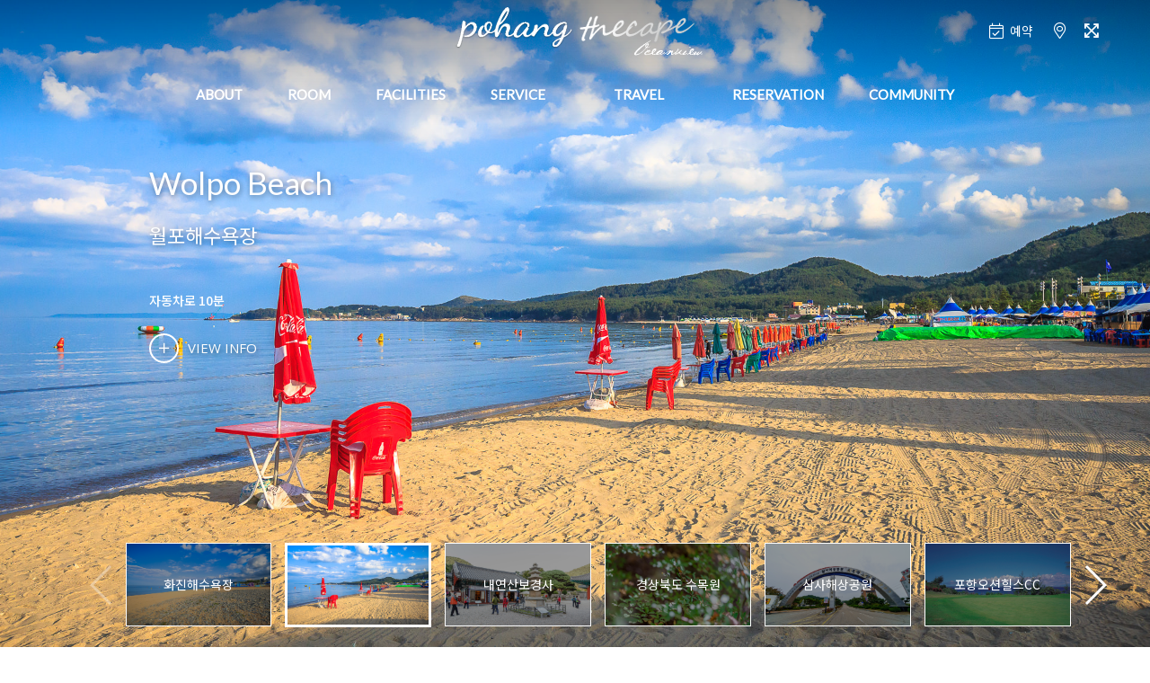

--- FILE ---
content_type: text/html
request_url: http://thecape.co.kr/include/travel.php?biz_code=P202003006&menutree_idx=34761
body_size: 14194
content:
<!DOCTYPE html>
<html>
<head>
<meta charset="utf-8">
<meta http-equiv="X-UA-Compatible" content="IE=edge">
<meta name="apple-mobile-web-app-capable" content="yes" />
<meta name="viewport" content="width=device-width, initial-scale=1">
<meta name="viewport" content="width=device-width,initial-scale=1.0,minimum-scale=0,maximum-scale=10,user-scalable=yes">

<meta name="naver-site-verification" content="319c96957b13ba6c06fc70e2022d273b5f8b1b62" />
<meta name="description" content="포항더케이프풀빌라, 포항풀빌라펜션이쁜곳,단체가족커플,스파노천탕,바베큐팬션,바다오션뷰,화진해수욕장,낚시강구항,오션힐스골프장,갯마을차차차5일장,보경사내연산여행지,죽도시장호미곶,주왕산국립공원"/>
<meta property="og:type" content="website"/>
<meta property="og:title" content="포항더케이프풀빌라"/>
<meta property="og:description" content="포항더케이프풀빌라, 포항풀빌라펜션이쁜곳,단체가족커플,스파노천탕,바베큐팬션,바다오션뷰,화진해수욕장,낚시강구항,오션힐스골프장,갯마을차차차5일장,보경사내연산여행지,죽도시장호미곶,주왕산국립공원"/>
<meta property="og:url" content="http://www.thecape.co.kr"/>
<link rel="canonical" href="http://www.thecape.co.kr"/>
<title>포항더케이프오션뷰펜션</title>


<link type="text/css" rel="stylesheet" href="/include/css/builder/reset.css?v=1588751179" />
<link type="text/css" rel="stylesheet" href="/include/rspn01/P202003006/css/common.css?v=1588751179" />
<link type="text/css" rel="stylesheet" href="/include/css/builder/animate.css" />
<link type="text/css" rel="stylesheet" href="/include/css/builder/awesome.css" />
<link type="text/css" rel="stylesheet" href="/include/css/builder/swiper.min.css" />
<link type="text/css" rel="stylesheet" href="/include/css/owl/owl.carousel.min.css"/>
<link type="text/css" rel="stylesheet" href="/include/css/owl/owl.theme.default.min.css" />
<link type="text/css" rel="stylesheet" href="/include/css/scrollmotion/scrollBlockMove.css" />

<script>
var deviceType = 'computer' ;
var g_biz_name = '포항더케이프오션뷰펜션' ;
var g_owner_name = '정제원' ;
var g_biz_no = '160-43-00648' ;
var g_road_addr = '경상북도 포항시 북구 송라면 봉화길 297' ;
var g_jibun_addr = '경상북도 포항시 북구 송라면 화진리 90-2' ;
var g_mailorder_no = '' ;
var g_user_hp = '010-5593-1760' ;
var g_user_tel = '--' ;
var g_admin_hp = '010-5593-1760' ;
var g_bank_info = [{"bank_name":"IBK기업은행","bank_no":"158-133349-01-015","bank_owner":"정제원","bank_use_yn":"Y"}] ;
</script>

<script src="/include/jscript/jquery-2.2.4.min.js"></script>
<script src="/include/rspn01/P202003006/jscript/common.js?v=1588751179"></script>
<script src="/include/jscript/owl/owl.carousel.min.js"></script>
<script src="/include/jscript/swiper.min.js"></script>
<script src="/include/jscript/ScrollMagic.min.js"></script>
<script src="/include/jscript/TweenMax.min.js"></script>
<script src="/include/jscript/ScrollToPlugin.min.js"></script>
<script src="/include/jscript/animation.gsap.min.js"></script>
<script src="/include/jscript/webfontloader.js"></script>
<script src="/include/jscript/scrollmotion/scrollBlockMove.js"></script> 
<script src="/include/jscript/scrollmotion/scrollParallax.js"></script>

<script>
var data_room = [{"idx":"34741","dong_idx":"34740","dong_title":"ROOMS","dong_copy":"","dong_color":"#4d8b89","room_name":"\ud574\uc778(2\uce35)","eng_title":"","room_class":"\uac70\uc2e4, \uc8fc\ubc29, \uce68\uc2e43, \ud654\uc7a5\uc2e42","room_class_etc":"","room_type":"\uac00\uc871, \ub2e8\uccb4","room_type_etc":"","pyeong":"60","pyeong_m2":"198","limit_man":"10","max_man":"12","adult_excess":"30000","child_excess":"30000","baby_excess":"0","facilities":"\ubcbd\ub09c\ub85c, \uc11d\uc870\ub178\ucc9c\ud0d5, 60\uc778\uce58 IPTV x 2, \ub0c9\uc7a5\uace0, \ub0c9\ub09c\ubc29\uc2dc\uc2a4\ud15c \uc5d0\uc5b4\ucee8, \uc804\uae30\ubc25\uc1a5, \uc804\uc790\ub808\uc778\uc9c0, \uac01\uc885\ucde8\uc0ac\ub3c4\uad6c \ubc0f \uc811\uc2dc\ub958 \uc77c\uccb4, \uc0e4\uc6cc\uc6a9\ud488\uc77c\uccb4","room_remark":"\uc625\uc0c1\uacf5\uc6d0(\uc548\uc804\uc0c1\uc774\uc720\ub85c \uc0ac\uc6a9\uc81c\ud55c), \uc57c\uc678\uc11d\uc870\ub178\ucc9c\ud0d5","room_info":"","add_ddnayo_id":"","checkin1":"15","checkin2":"22","checkout":"11","checkin_etc1":"","checkin_etc2":"","checkout_etc":"","excess_info":"","ddnayo_no":"8369","room_no":"0","use_yn":"Y","price_open_yn":"Y"},{"idx":"34742","dong_idx":"34740","dong_title":"ROOMS","dong_copy":"","dong_color":"#4d8b89","room_name":"\ud574\ub85c","eng_title":"","room_class":"\uc8fc\ubc29, \uce68\uc2e4, \ud654\uc7a5\uc2e4","room_class_etc":"","room_type":"\ucee4\ud50c,\uac00\uc871","room_type_etc":"","pyeong":"14","pyeong_m2":"46","limit_man":"2","max_man":"3","adult_excess":"30000","child_excess":"30000","baby_excess":"0","facilities":"IPTV, \ub0c9\uc7a5\uace0, \ub0c9\ub09c\ubc29\uc2dc\uc2a4\ud15c \uc5d0\uc5b4\ucee8, \uc804\uae30\ubc25\uc1a5, \uc804\uc790\ub808\uc778\uc9c0, \uac01\uc885\ucde8\uc0ac\ub3c4\uad6c \ubc0f \uc811\uc2dc\ub958 \uc77c\uccb4, \uc0e4\uc6cc\uc6a9\ud488\uc77c\uccb4","room_remark":"","room_info":"","add_ddnayo_id":"","checkin1":"15","checkin2":"22","checkout":"11","checkin_etc1":"","checkin_etc2":"","checkout_etc":"","excess_info":"\uc131\uc7783\uba85 \ub610\ub294 \uc131\uc7782\uc778+\ubbf8\ucde8\ub3d9\uc544\ub3d92\uba85\uae4c\uc9c0","ddnayo_no":"8370","room_no":"0","use_yn":"Y","price_open_yn":"Y"},{"idx":"34743","dong_idx":"34740","dong_title":"ROOMS","dong_copy":"","dong_color":"#4d8b89","room_name":"\uc0ac\uc0c9","eng_title":"","room_class":"\uac70\uc2e4, \uc8fc\ubc29, \uce68\uc2e41, \ud654\uc7a5\uc2e42","room_class_etc":"","room_type":"\ucee4\ud50c, \uac00\uc871","room_type_etc":"","pyeong":"25","pyeong_m2":"83","limit_man":"2","max_man":"7","adult_excess":"30000","child_excess":"30000","baby_excess":"0","facilities":"IPTV, \uc11d\uc870\ub178\ucc9c\ud0d5, \ub0c9\uc7a5\uace0, \ub0c9\ub09c\ubc29\uc2dc\uc2a4\ud15c \uc5d0\uc5b4\ucee8, \uc0e4\uc6cc\uc6a9\ud488\uc77c\uccb4, \uc804\uae30\ubc25\uc1a5, \uc804\uc790\ub808\uc778\uc9c0, \uac01\uc885\ucde8\uc0ac\ub3c4\uad6c \ubc0f \uc811\uc2dc\ub958 \uc77c\uccb4","room_remark":"\uc57c\uc678\uc11d\uc870\ub178\ucc9c\ud0d5","room_info":"","add_ddnayo_id":"","checkin1":"15","checkin2":"22","checkout":"11","checkin_etc1":"","checkin_etc2":"","checkout_etc":"","excess_info":"","ddnayo_no":"8371","room_no":"0","use_yn":"Y","price_open_yn":"Y"},{"idx":"34744","dong_idx":"34740","dong_title":"ROOMS","dong_copy":"","dong_color":"#4d8b89","room_name":"\uc5f0\ud574","eng_title":"","room_class":"\uc8fc\ubc29, \uce68\uc2e4, \ud654\uc7a5\uc2e4","room_class_etc":"","room_type":"\ucee4\ud50c,\uac00\uc871","room_type_etc":"","pyeong":"14","pyeong_m2":"46","limit_man":"2","max_man":"3","adult_excess":"30000","child_excess":"30000","baby_excess":"0","facilities":"IPTV, \ub0c9\uc7a5\uace0, \ub0c9\ub09c\ubc29\uc2dc\uc2a4\ud15c \uc5d0\uc5b4\ucee8, \uc804\uae30\ubc25\uc1a5, \uc804\uc790\ub808\uc778\uc9c0, \uac01\uc885\ucde8\uc0ac\ub3c4\uad6c \ubc0f \uc811\uc2dc\ub958 \uc77c\uccb4, \uc0e4\uc6cc\uc6a9\ud488\uc77c\uccb4","room_remark":"","room_info":"","add_ddnayo_id":"","checkin1":"15","checkin2":"22","checkout":"11","checkin_etc1":"","checkin_etc2":"","checkout_etc":"","excess_info":"\uc131\uc7783\uba85 \ub610\ub294 \uc131\uc7782\uc778+\ubbf8\ucde8\ub3d9\uc544\ub3d92\uba85\uae4c\uc9c0","ddnayo_no":"8372","room_no":"0","use_yn":"Y","price_open_yn":"Y"},{"idx":"34745","dong_idx":"34740","dong_title":"ROOMS","dong_copy":"","dong_color":"#4d8b89","room_name":"\uc77c\ub85c","eng_title":"","room_class":"\uac70\uc2e4, \uc8fc\ubc29, \uce68\uc2e41, \ud654\uc7a5\uc2e41","room_class_etc":"","room_type":"\ucee4\ud50c, \uac00\uc871","room_type_etc":"","pyeong":"21","pyeong_m2":"69","limit_man":"2","max_man":"6","adult_excess":"30000","child_excess":"30000","baby_excess":"0","facilities":"IPTV, \uc11d\uc870\ub178\ucc9c\ud0d5, \ub0c9\uc7a5\uace0, \ub0c9\ub09c\ubc29\uc2dc\uc2a4\ud15c \uc5d0\uc5b4\ucee8, \uc0e4\uc6cc\uc6a9\ud488\uc77c\uccb4, \uc804\uae30\ubc25\uc1a5, \uc804\uc790\ub808\uc778\uc9c0, \uac01\uc885\ucde8\uc0ac\ub3c4\uad6c \ubc0f \uc811\uc2dc\ub958 \uc77c\uccb4","room_remark":"\uc57c\uc678\uc11d\uc870\ub178\ucc9c\ud0d5","room_info":"","add_ddnayo_id":"","checkin1":"15","checkin2":"22","checkout":"11","checkin_etc1":"","checkin_etc2":"","checkout_etc":"","excess_info":"","ddnayo_no":"8373","room_no":"0","use_yn":"Y","price_open_yn":"Y"},{"idx":"34746","dong_idx":"34740","dong_title":"ROOMS","dong_copy":"","dong_color":"#4d8b89","room_name":"\uc9c0\uae08","eng_title":"","room_class":"\uac70\uc2e4, \uc8fc\ubc29, \uce68\uc2e41, \ud654\uc7a5\uc2e41","room_class_etc":"","room_type":"\ucee4\ud50c, \uac00\uc871","room_type_etc":"","pyeong":"21","pyeong_m2":"69","limit_man":"2","max_man":"6","adult_excess":"30000","child_excess":"30000","baby_excess":"0","facilities":"IPTV, \uc11d\uc870\ub178\ucc9c\ud0d5, \ub0c9\uc7a5\uace0, \ub0c9\ub09c\ubc29\uc2dc\uc2a4\ud15c \uc5d0\uc5b4\ucee8, \uc0e4\uc6cc\uc6a9\ud488\uc77c\uccb4, \uc804\uae30\ubc25\uc1a5, \uc804\uc790\ub808\uc778\uc9c0, \uac01\uc885\ucde8\uc0ac\ub3c4\uad6c \ubc0f \uc811\uc2dc\ub958 \uc77c\uccb4","room_remark":"\uc57c\uc678\uc11d\uc870\ub178\ucc9c\ud0d5","room_info":"","add_ddnayo_id":"","checkin1":"15","checkin2":"22","checkout":"11","checkin_etc1":"","checkin_etc2":"","checkout_etc":"","excess_info":"","ddnayo_no":"8374","room_no":"0","use_yn":"Y","price_open_yn":"Y"},{"idx":"34747","dong_idx":"34740","dong_title":"ROOMS","dong_copy":"","dong_color":"#4d8b89","room_name":"\ud574\uc548(2\uce35)","eng_title":"","room_class":"\uac70\uc2e4, \uc8fc\ubc29, \uce68\uc2e41, \ud654\uc7a5\uc2e41","room_class_etc":"","room_type":"\ucee4\ud50c, \uac00\uc871","room_type_etc":"","pyeong":"21","pyeong_m2":"69","limit_man":"2","max_man":"6","adult_excess":"30000","child_excess":"30000","baby_excess":"0","facilities":"IPTV, \uc11d\uc870\ub178\ucc9c\ud0d5, \ub0c9\uc7a5\uace0, \ub0c9\ub09c\ubc29\uc2dc\uc2a4\ud15c \uc5d0\uc5b4\ucee8, \uc0e4\uc6cc\uc6a9\ud488\uc77c\uccb4, \uc804\uae30\ubc25\uc1a5, \uc804\uc790\ub808\uc778\uc9c0, \uac01\uc885\ucde8\uc0ac\ub3c4\uad6c \ubc0f \uc811\uc2dc\ub958 \uc77c\uccb4","room_remark":"\uc57c\uc678\uc11d\uc870\ub178\ucc9c\ud0d5","room_info":"","add_ddnayo_id":"","checkin1":"15","checkin2":"22","checkout":"11","checkin_etc1":"","checkin_etc2":"","checkout_etc":"","excess_info":"","ddnayo_no":"8375","room_no":"0","use_yn":"Y","price_open_yn":"Y"},{"idx":"34748","dong_idx":"34740","dong_title":"ROOMS","dong_copy":"","dong_color":"#4d8b89","room_name":"\uc548\ud574(2\uce35)","eng_title":"","room_class":"\uac70\uc2e4, \uc8fc\ubc29, \uce68\uc2e41, \ud654\uc7a5\uc2e41","room_class_etc":"","room_type":"\ucee4\ud50c, \uac00\uc871","room_type_etc":"","pyeong":"21","pyeong_m2":"69","limit_man":"2","max_man":"6","adult_excess":"30000","child_excess":"30000","baby_excess":"0","facilities":"IPTV, \uc11d\uc870\ub178\ucc9c\ud0d5, \ub0c9\uc7a5\uace0, \ub0c9\ub09c\ubc29\uc2dc\uc2a4\ud15c \uc5d0\uc5b4\ucee8, \uc0e4\uc6cc\uc6a9\ud488\uc77c\uccb4, \uc804\uae30\ubc25\uc1a5, \uc804\uc790\ub808\uc778\uc9c0, \uac01\uc885\ucde8\uc0ac\ub3c4\uad6c \ubc0f \uc811\uc2dc\ub958 \uc77c\uccb4","room_remark":"\uc57c\uc678\uc11d\uc870\ub178\ucc9c\ud0d5","room_info":"","add_ddnayo_id":"","checkin1":"15","checkin2":"22","checkout":"11","checkin_etc1":"","checkin_etc2":"","checkout_etc":"","excess_info":"","ddnayo_no":"8376","room_no":"0","use_yn":"Y","price_open_yn":"Y"}] ;

var data_fac = [{"idx":"34750","pid":"34749","title":"\uce74\ud398 & \ub85c\ube44","eng_title":"Lobby & Cafe","copy":"","use_yn":"Y","content":"<p>\ucee4\ud53c\ud5a5\uc774 \uac00\ub4dd\ud55c THE CAPE Lobby &amp; Cafe\uc785\ub2c8\ub2e4. \ubb38\uc758\uc0ac\ud56d\uc774 \uc788\uc73c\uc2dc\uac70\ub098, Check-in\/out, \uc74c\ub8cc\uc8fc\ubb38\uc2dc \uc774\uacf3\uc73c\ub85c \uc624\uc138\uc694.<\/p>  <p>\uc989\uc11d \ub85c\uc2a4\ud305\ud574\uc11c \uc6d0\ub450 \ud310\ub9e4 \ud569\ub2c8\ub2e4.<\/p> "},{"idx":"34751","pid":"34749","title":"\ub178\ucc9c Cafe & BBQ","eng_title":"Open-air Cafe & BBQ","copy":"","use_yn":"Y","content":"<p><strong>\ubc14\ub2e4\ub97c \ubc14\ub77c\ubcf4\uba70 THE CAPE \uacf5\uc6d0 \ub0b4\uc5d0 \uc870\uc131\ub41c \ub178\ucc9c Cafe<\/strong><\/p>  <p> \ub300\ud615 \ud30c\ub77c\uc194\uacfc \uc57c\uc678 Table\uc774 \uc124\uce58\ub41c \uc2dc\uc6d0\ud55c \uac1c\ubc29\ud615 \uacf5\uac04\uacfc \uc720\ub9ac\ub85c \ub9cc\ub4e4\uc5b4\uc9c4 \uc548\ub77d\ud55c&nbsp;\uc2e4\ub0b4\ud615 \uacf5\uac04\uc774 \uc788\uc2b5\ub2c8\ub2e4.&nbsp; \ub0ae\uc5d0\ub294 \ucee4\ud53c \ud55c\uc794\uacfc \ub2f4\uc18c\uc758 \uc5ec\uc720\ub97c, \uc800\ub141\uc5d0\ub294 \ubc14\ube44\ud050\ub97c \uc990\uae38 \uc218 \uc788\ub294 \uacf3\uc73c\ub85c \uac01 \uac1d\uc2e4\ubcc4\ub85c \uac1c\ubcc4 \uacf5\uac04\uc774 \uc900\ube44\ub418\uc5b4 \uc788\uc2b5\ub2c8\ub2e4.<\/p>  <p>&nbsp;<\/p>  <p><strong>\ubc14\ubca0\ud050 \uc22f+\uadf8\ub9b4 \ub300\uc5ec : 2\uc778 \uae30\uc900 20,000\uc6d0. 3~4\uc778 30,000\uc6d0. (2022.3.1\uc77c\ubd80\ud130 \uc2dc\ud589) \uc774\uc6a9\uc2dc\uac04 : 17:00~22:00 \ub9c8\uc9c0\ub9c9 \uc22f \uc81c\uacf5\uc2dc\uac04 8:00pm(30\ubd84\uc804 \uc22f \uc8fc\ubb38)<\/strong><\/p>  <p><strong>\uac1c\ubcc4 \ud14c\ub77c\uc2a4\ubc14\ubca0\ud050 \uac00\ub2a5 (\ud574\ub85c, \uc0ac\uc0c9, \uc5f0\ud574, \uc77c\ub85c, \uc9c0\uae08 \uac1d\uc2e4) \uacf5\uc6a9\ubc14\ubca0\ud050\uc7a5 \uc774\uc6a9(2\uce35 \ud574\uc778,\uc548\ud574,\ud574\uc548)<\/strong><\/p>  <p><strong>\uacf5\uc6a9\ubc14\ubca0\ud050\uc7a5\uc744 \ub9c8\uc9c0\ub9c9\uc73c\ub85c \uc774\uc6a9\ud558\ub294 \uace0\uac1d\uaed8\uc11c\ub294 \uc804\uae30\ud788\ud130 \ubc0f \uc804\uae30 \uc18c\ub4f1 \ubd80\ud0c1\ub4dc\ub9bd\ub2c8\ub2e4. \ud604\uc7a5 \uc0ac\uc804\uacb0\uc81c.<\/strong><\/p>  <p>&nbsp;<\/p>  <p><strong><span style=font-family:\ubc14\ud0d5>\uc804\uae30\uadf8\ub9b4<\/span><\/strong><\/p>  <p><strong><span style=font-family:\ubc14\ud0d5>2\uce35 \uac1d\uc2e4(\ud574\uc778, \uc548\ud574, \ud574\uc548)\uc740&nbsp;\uac1c\ubcc4\ud14c\ub77c\uc2a4\uc5d0 \ube44\uce58\ub41c \uc804\uae30\uadf8\ub9b4\uc744&nbsp;\uc720\ub8cc(\uc22f\ube44\uc6a9\uacfc \ub3d9\uc77c)\ub85c \uc774\uc6a9\ud558\uc2e4 \uc218<\/span><\/strong><\/p>  <p><strong><span style=font-family:\ubc14\ud0d5>\uc788\uc2b5\ub2c8\ub2e4. \uc804\uae30\uadf8\ub9b4\uc740 \uc870\uac1c\ub958, \uac11\uac01\ub958(\uac8c,\uac00\uc7ac,\ub530\uac8c\ube44 \ub4f1)\uc740 \uad6c\uc6b8\uc218\uc5c6\uc2b5\ub2c8\ub2e4.<\/span><\/strong> &nbsp;<\/p>  <p>&nbsp;<\/p> "},{"idx":"34752","pid":"34749","title":"\uc11d\uc870\ub178\ucc9c\ud0d5","eng_title":"Seokjo Open-air Bath","copy":"","use_yn":"Y","content":"<p>\uac1d\uc2e4 \ubc1c\ucf54\ub2c8\uc5d0 \ub9c8\ub828\ub418\uc5b4 \uc788\ub294 \uacf5\uac04\uc73c\ub85c \ubc14\ub2e4\ub97c \ubc14\ub77c\ubcf4\uba70 \ub530\ub73b\ud55c \uc11d\uc870\ub178\ucc9c\ud0d5\uc5d0 \ubab8\uc744 \ub9e1\uaca8\ubcf4\uc138\uc694.<\/p>  <p>\ubab8\uacfc \ub9c8\uc74c\uc758 healing\uc774 \ub418\ub294 \uc2dc\uac04\uc774 \ub429\ub2c8\ub2e4.<\/p>  <p>&nbsp;<\/p>  <p>- \uc601\uc720\uc544, \uc5b4\ub9b0\uc774\ub294 \ubc18\ub4dc\uc2dc \ubcf4\ud638\uc790\uc640 \ud568\uaed8 \uc774\uc6a9\ud558\uc2dc\uae38 \ubc14\ub78d\ub2c8\ub2e4.<\/p>  <p>- \uc0ac\uc6a9\ub8cc 3\ub9cc\uc6d0 (4\uc2dc\uac04 \uc628\uc218\uacf5\uae09)<\/p>  <p>- \uc785\uc695\uc81c \uc0ac\uc6a9\uae08\uc9c0<\/p>  <p>- \uc218\uc601\ubcf5 \ucc29\uc6a9 \ud6c4 \uc0ac\uc6a9<\/p>  <p>&nbsp;<\/p>  <p><strong>\u203b\ud574\ub85c\/\uc5f0\ud574 \uac1d\uc2e4\uc740 \uc11d\uc870\ub178\ucc9c\ud0d5\uc774 \uc5c6\uc2b5\ub2c8\ub2e4.<\/strong><\/p>  <p>&nbsp;<\/p>  <p><span style=color:#ff0000><strong>\u203b \ub178\ucc9c\ud0d5 \uc804\uc6a9 \uc628\uc218\uad00\uacf5\uc0ac\ub85c 1\ub144 365\uc77c \uc774\uc6a9\uac00\ub2a5\ud569\ub2c8\ub2e4.<\/strong><\/span><\/p> "},{"idx":"34753","pid":"34749","title":"\ubb34\uc778 \uc2a4\ud1a0\uc5b4","eng_title":"Unmanned store","copy":"","use_yn":"N","content":"<p>\ub354\uc774\uc0c1 \uc11c\ube44\uc2a4\ud558\uc9c0\uc54a\uc2b5\ub2c8\ub2e4\u3160\u315c<\/p> "},{"idx":"36818","pid":"34749","title":"\uc804\uae30\uc790\ub3d9\ucc28 \ucda9\uc804\uc18c","eng_title":"Electric car charger","copy":"","use_yn":"Y","content":"<p>\uc800\ud76c \ub354\ucf00\uc774\ud504 \ub0b4\ubd80\uc5d0 \uc804\uae30\uc790\ub3d9\ucc28\ub97c \ucda9\uc804\uc2dc\ud0ac \uc218 \uc788\ub294 \uacf5\uac04\uc774 \ub9c8\ub828\ub418\uc5b4 \uc788\uc2b5\ub2c8\ub2e4.<\/p> "}] ;

var data_service = [{"idx":"34755","title":"\ubb34\ub8cc \uc640\uc774\ud30c\uc774","eng_title":"Free Wi-Fi","copy":"","use_yn":"Y","content":"<p>\uc804\uac1d\uc2e4\uc5d0 IPTV\uac00 \uc124\uce58\ub418\uc5b4 \uc788\uace0 WIFI\ub97c \uc774\uc6a9\ud560 \uc218 \uc788\uc2b5\ub2c8\ub2e4.<\/p>  <p>\uc640\uc774\ud30c\uc774\uba85\uc740 \uac1d\uc2e4\uc774\ub984(\uc608\uc2dc: \ud574\uc778, \uc0ac\uc0c9, \uc77c\ub85c, \uc9c0\uae08)\uc774\uba70 \ube44\ubc00\ubc88\ud638(N\/A)\ub294 \uc5c6\uc2b5\ub2c8\ub2e4.<\/p> "},{"idx":"34756","title":"\ucee4\ud53c \uc11c\ube44\uc2a4","eng_title":"Coffee Service","copy":"","use_yn":"N","content":"<p>THE CAPE Lobby &amp; Cafe\uc5d0\uc11c \ub9db\uc788\ub294 Americano Coffee\ub97c \uc990\uae38 \uc218 \uc788\uc2b5\ub2c8\ub2e4.<\/p> "},{"idx":"34757","title":"\ubc14\ube44\ud050","eng_title":"BBQ","copy":"","use_yn":"Y","content":"<p> <strong>\u203b \uc0ac\uc6a9 1\uc2dc\uac04 \uc804 \uc608\uc57d \ud544\uc218.<\/strong><\/p>  <p><strong>1\uce35\uac1d\uc2e4(\uc0ac\uc0c9,\ud574\ub85c,\uc5f0\ud574,\uc9c0\uae08,\uc77c\ub85c)\uc740 \uac1c\uc778 \ud14c\ub77c\uc2a4\uc5d0\uc11c \ubc14\ubca0\ud050\uac00\ub2a5~<\/strong><\/p>  <p><strong>\ub2e8, \uae30\uc0c1\uc545\ud654\uc2dc(\ube44,\uac15\ud48d) \uacf5\uc6a9 \ubc14\ubca0\ud050\uc7a5 \uc774\uc6a9\uac00\ub2a5.<\/strong><\/p>  <p><strong>\uc22f\ubd88\ube44\uc6a9 2\ub9cc\uc6d0(2~4\uc778)<\/strong><\/p>  <p><strong>2\uce35 \uac1d\uc2e4(\ud574\uc778, \uc548\ud574, \ud574\uc548)\uc740 \uacf5\uc6a9 \ubc14\ubca0\ud050\uc7a5 \uc774\uc6a9\ud558\uc138\uc694<\/strong><\/p>  <p><strong>\uc774\uc6a9\uc2dc\uac04:&nbsp; ~ 10\uc2dc\uae4c\uc9c0( \uc22f\ubd88&nbsp;\uc8fc\ubb38\uc2dc\uac04 8\uc2dc\uae4c\uc9c0)<\/strong><\/p>   \t<strong>\uac1c\uc778\ud654\uae30 \uc804\uae30\uadf8\ub9b4, \uc22f \ubc0f, \uac00\uc2a4\ubc84\ub108\ub4f1\uc740 \ubc18\uc785\uc774 \ubd88\uac00\ud569\ub2c8\ub2e4<\/strong>   <p>&nbsp;<\/p> "},{"idx":"34758","title":"\ub3c4\uc11c\ub300\uc5ec","eng_title":"Book rental","copy":"","use_yn":"N","content":"<p>\ubc14\ub2f7\uac00\uc758 \ud30c\ub3c4\uc18c\ub9ac\ub97c \ub4e4\uc73c\uba74 \uc870\uc6a9\ud788 \ucc45 \ud55c\uad8c \uc77d\uc73c\uba70 \ub0ad\ub9cc\uc801\uc778 \uc2dc\uac04\uc744 \uac00\uc838\ubcf4\uc138\uc694. The cape\uc5d0 \ube44\uce58\ub41c \ucc45\ub4e4\uc740 \ubb34\ub8cc\ub85c \uc77d\uc73c\uc2e4 \uc218 \uc788\uc2b5\ub2c8\ub2e4.<\/p> "}] ;

var data_travel = [{"idx":"34760","title":"\ud654\uc9c4\ud574\uc218\uc695\uc7a5","eng_title":"Hwajin Beach","copy":"","use_yn":"Y","distance":"\ub3c4\ubcf4\ub85c 20\ubd84","homepage":"","content":"<p>\ud3ec\ud56d\uc2dc\ub0b4\uc5d0\uc11c \ubd81\ucabd\uc73c\ub85c 20km \uac00\ub7c9 \ub5a8\uc5b4\uc9c4 \ud574\uc218\uc695\uc7a5\uc73c\ub85c. \ubc31\uc0ac\uc7a5 \uae38\uc774 400m, \ud3ed 100m, \ud3c9\uade0 \uc218\uc2ec 1.5m\uc758 \uc791\uc740 \uacf3\uc774\uc9c0\ub9cc \ub098\ubb34\uac00 \ub9ce\uace0 \ubb3c\uc774 \ub9d1\uc73c\uba70 \uc8fc\uc704 \uacbd\uad00\uc774 \uc88b\uc544 \uac00\uc871\uacfc \ud568\uaed8 \ud53c\uc11c\ub97c \uc990\uae30\uae30\uc5d0 \uc88b\uc740 \uacf3\uc785\ub2c8\ub2e4. \uac8c\ub2e4\uac00 \uc1a1\ub77c\uba74 \ubcf4\uacbd\uc0ac 12\ud3ed\ud3ec\ub97c \uc778\uadfc\uc5d0 \ub450\uace0 \uc788\uae30 \ub54c\ubb38\uc5d0 \uc774\ub97c \uad6c\uacbd\ud558\uace0 \ud574\uc218\uc695\uc744 \uc990\uae30\uae30 \uc704\ud574\uc11c\ub77c\ub3c4 \ub4e4\ub97c \ub9cc\ud55c \uacf3\uc785\ub2c8\ub2e4.<\/p> "},{"idx":"34761","title":"\uc6d4\ud3ec\ud574\uc218\uc695\uc7a5","eng_title":"Wolpo Beach","copy":"","use_yn":"Y","distance":"\uc790\ub3d9\ucc28\ub85c 10\ubd84","homepage":"","content":"<p>\ubc31\uc0ac\uc7a5 \uae38\uc774\uac00 1.2km, \ud3ed 70m \ucd1d 19,000\ud3c9\uc758 \ud574\uc218\uc695\uc7a5\uc73c\ub85c \ubb3c\uc774 \ub9d1\uc73c\uba70 \uc218\uc2ec\uc774 \uc595\uc740 \ud574\uc218\uc695\uc7a5\uc785\ub2c8\ub2e4. \ub09c\ub958\uc640 \ud55c\ub958\uac00 \uad50\ucc28\ub418\ub294 \uacf3\uc73c\ub85c \ub3d9\ubb3c\uc131 \ud50c\ub791\ud06c\ud1a4\uc774 \ub9ce\uc544 \uaf41\uce58, \ub180\ub798\ubbf8 \ub4f1\uc758 \ubc14\ub2e4\uace0\uae30\uac00 \ud48d\ubd80\ud558\uc5ec \uc6d4\ud3ec\ubc29\ud30c\uc81c\ubc0f \uac2f\ubc14\uc704 \ub09a\uc2dc\ud130\ub85c \ub9ce\uc740 \ud53c\uc11c\uac1d\uc774 \ucc3e\uace0 \uc788\uc73c\uba70 \uc544\uce68\uc5d0 \ub3d9\ud574\uc77c\ucd9c\uc774 \uc7a5\uad00\uc744 \uc774\ub8f9\ub2c8\ub2e4. \ub610\ud55c, \uc774\ub978 \uc544\uce68\uc5d0 \uc6d4\ud3ec\ubc29\ud30c\uc81c\uc5d0\uc11c\ub294 \uae08\ubc29 \uc7a1\uc544\uc628 \ud69f\uac10\uc758 \uacbd\ub9e4\ud604\uc7a5\uc744 \ubcfc \uc218 \uc788\uace0 \ud574\uc218\uc695\uc744 \ud558\uba74\uc11c \ubc14\ub2e4\uc870\uac1c\ub97c \uc7a1\uc744 \uc218 \uc788\uc5b4 \uac00\uc871\ub2e8\uc704 \ud53c\uc11c\uc9c0\ub85c \uc801\ub2f9\ud55c \uacf3\uc785\ub2c8\ub2e4.<\/p> "},{"idx":"34762","title":"\ub0b4\uc5f0\uc0b0\ubcf4\uacbd\uc0ac","eng_title":"Bogyeongsa","copy":"","use_yn":"Y","distance":"\uc790\ub3d9\ucc28\ub85c 10\ubd84","homepage":"","content":"<p>\ubcf4\uacbd\uc0ac\ub294 \uc6c5\uc7a5\ud558\uace0 \uc218\ub824\ud55c \uc911\ub0a8\uc0b0\uc744 \ub4f1\uc5d0 \uc5c5\uace0 \uc88c\uc6b0\ub85c \ubed7\uc5b4\ub09c \ub0b4\uc5f0\uc0b0 \uc5f0\ubd09\uc5d0 \ub458\ub7ec\uc2f8\uc5ec \uc788\uc73c\uba70, 12\ud3ed\ud3ec\ub85c \uc774\ub984\ub09c \uadf8\uc73d\ud55c \uacc4\uace1\uc5d0\uc11c \ud758\ub7ec\ub0b4\ub9ac\ub294 \ub9d1\uc740 \uc2dc\ub0c7\ubb3c\uc744 \uaef4\uc548\uace0 \ud3ec\uadfc\ud558\uac8c \uac10\uc2f8\uace0 \uc788\uc2b5\ub2c8\ub2e4. \uc2e0\ub77c \uc9c4\ud3c9\uc655 25\ub144(602)\uc5d0 \uc9c4\ub098\ub77c\uc5d0\uc11c \uc720\ud559\ud558\uace0 \uc628 \ub300\ub355\uc9c0\uba85 \ubc95\uc0ac\uac00 \uc655\uaed8 \uc544\ub8b0\uc5b4 \u300c\ub3d9\ud574\uc548\uc758 \uba85\uc0b0\uc5d0\uc11c \uba85\ub2f9\uc744 \ucc3e\uc544 \ud314\uba74\ubcf4\uacbd\uc744 \ubb3b\uace0, \uadf8 \uc704\uc5d0 \ubd88\ub2f9\uc744 \uc138\uc6b0\uba74 \uc65c\uad6c\uc758 \uce68\ub7b5\uc744 \ub9c9\uace0 \uc7a5\ucc28 \uc0bc\uad6d\uc744 \ud1b5\uc77c\ud558\ub9ac\ub77c\u300d\ud558\uc790 \uc655\uc774 \uae30\ubed0\ud558\uba70 \ud3ec\ud56d\uc744 \uac70\uccd0 \ud574\uc548\uc744 \ud0c0\uace0 \uc62c\ub77c\uac00\ub294\ub370 \uc624\uc0c9\uad6c\ub984\uc774 \ub36e\ud78c \uc0b0\uc744 \ubcf4\uace0 \ucc3e\uc740 \uacf3\uc774 \ub0b4\uc5f0\uc0b0\uc774\uba70 \uadf8 \uc5f0\ubabb\uc744 \uba54\uc6b0\uace0 \ud314\uba74\ubcf4\uacbd\uc744 \ubb3b\uace0 \uc808\uc744 \ucc3d\uac74\ud558\uc5ec \ubcf4\uacbd\uc0ac\ub77c \ud558\uc600\ub2e4 \ud569\ub2c8\ub2e4. \ub3c4\ud1a0\ub9ac\ubb35, \ub354\ub355, \uc0b0\ucc44\ub098\ubb3c, \uc1a1\uc774\ubc84\uc12f, \ud1a0\uc885\ub2ed, \ub3d9\ub3d9\uc8fc\ub4f1 \ud1a0\uc18d \uc74c\uc2dd \uba39\uac70\ub9ac\ub3c4 \ub9db\ubcfc \uc218 \uc788\uc2b5\ub2c8\ub2e4.<\/p> "},{"idx":"34763","title":"\uacbd\uc0c1\ubd81\ub3c4 \uc218\ubaa9\uc6d0","eng_title":"Arboretum","copy":"","use_yn":"Y","distance":"\uc790\ub3d9\ucc28\ub85c 15\ubd84","homepage":"","content":"<p>\ub0b4\uc5f0\uc0b0 \ub0a8\ucabd \uc0b0\uc904\uae30 600m \uace0\uc9c0\uc5d0 \uc870\uc131\ud55c \uacbd\uc0c1\ubd81\ub3c4\uc218\ubaa9\uc6d0\uc740 6\ub144\uac04\uc758 \uc900\ube44 \ub05d\uc5d0 \uac1c\uad00\ud55c \uc790\uc5f0\ud559\uc2b5\uc7a5,\ucd1d 3\ucc9c222ha\uc758 \ubd80\uc9c0\uc5d0 1\ucc9c510\uc885 17\ub9cc9\ucc9c226\ubcf8\uc758 \ub098\ubb34\uc640 \ud480\uc774 \uc2dd\uc7ac\ub3fc \uaddc\ubaa8\uba74\uc5d0\uc11c \ub3d9\uc591\ucd5c\ub300\ub97c \uc790\ub791\ud569\ub2c8\ub2e4. \uc804\uc2dc\uc2e4\uc5d0\ub294 \ubaa9\uc7ac\ud45c\ubcf8\uacfc \uc57d \uc6a9 \uc2dd\ubb3c \ubc15\uc7ac\ub4f1\uc744 \uc804\uc2dc\ud558\uace0 \uc57c\uc678\uc5d0\ub294 \uc778\uacf5\uc5f0\ubabb\uc744 \ub9cc\ub4dc\ub294 \ub4f1 \ud734\uc2dd\uacf5\uac04\uc744 \uc870\uc131\ud574 \ucc3e\uc544\uc624\ub294 \uc0ac\ub78c\ub4e4\uc5d0\uac8c \uc720\uc775\ud55c \uc815\ubcf4 \uc640 \ud568\uaed8 \uc18c\ud48d\ud558\uae30\uc5d0\ub3c4 \uc801\ud569\ud55c \uc7a5\uc18c\ub97c \ub9cc\ub4e4\uc5c8\uc73c\uba70 \uacbd\ubd81\uc9c0\uc5ed\ubbfc\ub4e4\uc758 \ud559\uc2b5 \ubc0f \ud734\uc2dd\uacf5\uac04\uc73c\ub85c \ud65c\ub3d9\ud560 \uc218 \uc788\uace0 \uc544\ub984\ub2e4\uc6b4 \uc778\uacf5 \uc5f0\ubabb\uc744 \ubc14\ub77c\ubcf4\uba74\uc11c \uc5f0\uc778\ub4e4\uc758 \ub370\uc774\ud2b8 \ucf54\uc2a4\ub85c\ub3c4 \uc801\ud569\ud55c \uc7a5\uc18c\uc785\ub2c8\ub2e4.<\/p> "},{"idx":"34764","title":"\uc0bc\uc0ac\ud574\uc0c1\uacf5\uc6d0","eng_title":"Samsa Marine Park","copy":"","use_yn":"Y","distance":"\uc790\ub3d9\ucc28\ub85c 15\ubd84","homepage":"","content":"<p>\uac15\uad6c\ud56d \ub0a8\ucabd, \ub3d9\ud574\ubc14\ub2e4\uac00 \uc2dc\uc6d0\ud558\uac8c \ub0b4\ub824\ub2e4\ubcf4\uc774\ub294 \uacf3\uc5d0 \uc790\ub9ac\uc7a1\uc740 \uc0bc\uc0ac \ud574\uc0c1\uacf5\uc6d0\uc740 \uc8fc\uc704\uc758 \uacbd\uce58\uac00 \uc544\ub984\ub2e4\uc6cc \uc8fc\ub9d0\uc774\uba74 \uac00\uc871\ub2e8\uc704\ub85c \ub9ce\uc774 \ucc3e\ub294 \uacf5\uc6d0\uc785\ub2c8\ub2e4. \uacbd\ubd81100\uc8fc\ub144\uc744 \uae30\ub150\ud558\uc5ec \ub9cc\ub4e4\uc5b4\uc9c4 29t\uc758 \uacbd\ubd81 \ub300\uc885\uacfc \uacf5\uc5f0\uc7a5, \ud14c\ub9c8\ub79c\ub4dc\uc640 \ubc29\uac08\ub85c, \ud574\ud53c\ub79c\ub4dc\uc640 \uae30\ud0c0\uacf5\uc6d0 \ub0b4 \uc2dd\ub2f9, \ub9e4\uc810 \ub4f1\uc774 20t \uaddc\ubaa8\uc758 \ucc9c\ud558\uc81c\uc77c \ud654\ubb38\uc11d\uacfc \uc778\uacf5\ud3ed\ud3ec, \ub3d9\ud574\ubc14\ub2e4 \uacbd\uad00\uacfc \uc5b4\uc6b0\ub7ec\uc838 \uac00\uc871\ud734\uc591\uc9c0\ub85c \uc88b\uc2b5\ub2c8\ub2e4. \uc774\ubd81\uc758 \uace0\ud5a5\uc744 \uadf8\ub9ac\ub294 \ub9c8\uc74c\uc73c\ub85c \uc138\uc6cc\uc9c4 \ub9dd\ud5a5\ud0d1\uacfc \ub9e4\ub1441\uc6d4 1\uc77c \uc804\uad6d\uc5d0\uc11c \uc624\uc2dc\ub294 \ubd84\ub4e4\uacfc\uc758 \ud574\ub9de\uc774 \ucd95\uc81c\uc2dc \ubc8c\uc774\ub294 \uc81c\uc57c\uc758 \ud0c0\uc885\uc740 \uacbd\ubd81\uc758 \ub300\ud45c\uad00\uad11\uc9c0\ub85c \uc790\ub9ac\uc7a1\uace0 \uc788\uc2b5\ub2c8\ub2e4.<\/p> "},{"idx":"34765","title":"\ud3ec\ud56d\uc624\uc158\ud790\uc2a4CC","eng_title":"Pohang Ocean Hills CC","copy":"","use_yn":"Y","distance":"\uc790\ub3d9\ucc28\ub85c 5\ubd84","homepage":"","content":"<p>\uc601\uc77c\ub9cc \ud638\ubbf8\uacf6\uc774 \ud55c \ub208\uc5d0 \ub0b4\ub824\ub2e4 \ubcf4\uc774\uba70 \ub3d9\ud574\ubc14\ub2e4\uc758 \uc0c1\ucf8c\ud558\uace0 \ubd80\ub4dc\ub7ec\uc6b4 \ud587\uc0b4\uc744 \ub3d9\ubc18\uc790 \uc0bc\uc544 \ub77c\uc6b4\ub4dc\ub97c \ud560 \uc218 \uc788\ub294 \ucd08\uc801\uc758 \uace8\ud504\ud074\ub7fd\uc785\ub2c8\ub2e4. \ud3ec\ud56d\uc2dc\ub0b4\uc5d0\uc11c 30\ubd84 \uc774\uba70 \ub3c4\ucc29\ud558\ub294 \uc9c0\ub9ac\uc801 \uc774\uc810\uacfc \ub3d9\ud574\uc548 \uc808\uacbd\uc744 \ub2f4\uace0 \uc788\ub294 7\ubc88 \uad6d\ub3c4\ub97c \ub530\ub77c \ud3ec\ud56d\uc5d0\uc11c \uc601\ub355\ubc29\ud5a5\uc73c\ub85c \ud654\uc9c4\ud574\uc218\uc695\uc7a5 \ub9de\uc740\ud3b8\uc5d0 \ud574\uc548\uc120\uacfc \ub9de\ub2ff\ub294 \uc9c0\uc810\uc5d0 \uc790\ub9ac\uc7a1\uace0 \uc788\uc2b5\ub2c8\ub2e4.<\/p> "},{"idx":"34766","title":"\ud3ec\ud56dCC","eng_title":"POHANG CC","copy":"","use_yn":"Y","distance":"\uc790\ub3d9\ucc28\ub85c 10\ubd84","homepage":"","content":"<p>\uc6d4\ud3ec \uc55e\ubc14\ub2e4\uc640 \ud638\ubbf8\uacf6\uc744 \ud55c \ub208\uc5d0 \ub0b4\ub824\ub2e4\ubcf4\ub294 \ucc9c\ud61c\uc758 \uc808\uacbd\uc744 \uc790\ub791\ud558\ub294 \uace8\ud504\uc7a5\uc785\ub2c8\ub2e4. \uc790\uc5f0\uacfc\uc758 \uc870\ud654 \uc18d\uc5d0 \ud3bc\uccd0\uc9c4 \uc544\ub984\ub2e4\uc6b4 \ucf54\uc2a4\ub85c 18\ud640\uc758 \uba85\ubb38 \uace8\ud504\ud074\ub7fd\uc73c\ub85c \ud478\ub978 \ub3d9\ud574\ubc14\ub2e4\uc640 \uae4a\uace0 \uc218\ub824\ud55c \uc0b0\uc138\uac00 \uc870\ud654\ub97c \uc774\ub8ec \uafc8\uc758 \ud544\ub4dc\ub85c \uc774\ub8e8\uc5b4\uc838 \uc788\uc2b5\ub2c8\ub2e4.<\/p> "},{"idx":"34767","title":"\uc624\uc158\ubdf0CC","eng_title":"Ocean View CC","copy":"","use_yn":"Y","distance":"\uc790\ub3d9\ucc28\ub85c 15\ubd84","homepage":"","content":"<p>\ub3d9\ud574 \ud574\uc548\uc120\uacfc \ub098\ub780\ud788 \ud558\uace0 \uc788\ub294 7\ubc88 \uad6d\ub3c4\uc5d0\uc11c \ubc14\ub85c \uc9c4\uc785\ub85c\uac00 \uc5f0\uacb0\ub418\uc5b4 \uc788\ub294\uac70\uc758 \uc804 \ud640\uc5d0\uc11c \ub3d9\ud574 \ucabd\ube5b\ubc14\ub2e4\ub97c \uc870\ub9dd\ud560 \uc218 \uc788\ub294 \uad6d\ub0b4 \ucd5c\uace0\uc758 \ud574\uc591 \uc870\ub9dd\ud615 \uace8\ud504\ud074\ub7fd\uc785\ub2c8\ub2e4. \uc678\uad00\uc774 \uc6c5\uc7a5\ud55c \ubc30 \ubaa8\uc591\uc73c\ub85c \ub514\uc790\uc778 \ub418\uc5b4 \uc788\uace0 ocecan\ucf54\uc2a4,view\ucf54\uc2a4, beach\ucf54\uc2a4\ub85c \uad6c\uc131\ub418\uc5b4 \uc5b4\ub514\uc11c\ub098 \uba4b\uc9c4 \uc804\uacbd\uc744 \uc5f0\ucd9c\ud569\ub2c8\ub2e4.<\/p> "},{"idx":"34768","title":"\uc601\ub355\ud574\ub9de\uc774\uacf5\uc6d0 & \ud48d\ub825\ubc1c\uc804\ub2e8\uc9c0","eng_title":"Sunrise Park & Wind Power Complex","copy":"","use_yn":"Y","distance":"\uc790\ub3d9\ucc28\ub85c 30\ubd84","homepage":"","content":"<p>\uac15\uad6c\uba74\uacfc \ucd95\uc0b0\uba74\uc758 \ud574\uc548\uc120\uc744 \ub530\ub77c \uc870\uc131\ub41c \ud574\ubcc0\uacf5\uc6d0\uc73c\ub85c \ud574\ub3cb\uc774\ub97c \uad00\ub78c\ud560 \uc218 \uc558\ub294 \uacf3\uae4c\uc9c0 \uc124\uce58\ub41c 1,500\uc5ec\uac1c\uc758 \ub098\ubb34\uacc4\ub2e8\uc774 \uc720\uba85\ud569\ub2c8\ub2e4. \ub098\ubb34 \uacc4\ub2e8 \uc911\uac04\uc5d0\ub3c4 \ub3d9\ud574\ub97c \ubc14\ub77c\ubcfc \uc218 \uc788\ub294 \uc804\ub9dd\ub300\uac00 \ub450 \uacf3 \uc2dc\uc124\ub418\uc5b4 \uc788\uace0 \ubc14\ub2e4 \ucabd\uc5d0\ub294 \ub4f1\ub300\ub3c4 \uc11c \uc788\uc5b4 \ud568\uaed8 \uad00\ub78c\ud560 \uc218 \uc788\uc2b5\ub2c8\ub2e4. \ub9de\uc740\ud3b8 \uc704\uc5d0\ub294 \ud48d\ub825\ubc1c\uc804\uc18c\uac00 \uc124\uce58, \ub3d9\uc0b0\uc758 \uc5b8\ub355 \uc815\uc0b0\uc5d0\ub294 24\uac1c\uc758 \ud48d\ub825\ubc1c\uc804\uae30\uac00 \uc124\uce58\ub418\uc5b4 \uc788\uc5b4 \ubc14\ub2e4\uc640 \ud568\uaed8 \ubc14\ub77c\ubcf4\ub294 \ud48d\ub825\ubc1c\uc804\uc18c\uc758 \ubaa8\uc2b5\uc740 \uc7a5\uad00\uc744 \uc774\ub8f9\ub2c8\ub2e4.<\/p> "}] ;

var data_board = [{"board_idx":"24748","board_name":"\uacf5\uc9c0\uc0ac\ud56d","board_type":"NOTICE","board_copy":"\ud39c\uc158\ub0b4 \uc18c\uc2dd\ubc0f \uac01\uc885 \uc774\ubca4\ud2b8\uc5d0 \ub300\ud55c \ub0b4\uc6a9\uc744 \uc548\ub0b4\ud574 \ub4dc\ub9bd\ub2c8\ub2e4.","use_yn":"Y","page_limit":"10"},{"board_idx":"24749","board_name":"FAQ","board_type":"FAQ","board_copy":"\uc6b0\ub9ac \ud39c\uc158\uc5d0 \ub300\ud574 \uc790\uc8fc\ubb3b\ub294 \uc9c8\ubb38\ub4e4\uc744 \uc548\ub0b4\ud574 \ub4dc\ub9bd\ub2c8\ub2e4.","use_yn":"Y","page_limit":"10"},{"board_idx":"24750","board_name":"\uc608\uc57d\ubb38\uc758","board_type":"NORMAL","board_copy":"\ud39c\uc158\uc608\uc57d\uc5d0 \ub300\ud55c \ubb38\uc758\ub0b4\uc6a9\uc744 \uc62c\ub824 \uc8fc\uc138\uc694~","use_yn":"Y","page_limit":"10"},{"board_idx":"24751","board_name":"\uac24\ub7ec\ub9ac","board_type":"IMAGE","board_copy":"","use_yn":"Y","page_limit":"10"},{"board_idx":"24752","board_name":"Press","board_type":"NORMAL","board_copy":"","use_yn":"Y","page_limit":"10"}] ;

var data_enterprise = {"biz_name":"\ud3ec\ud56d\ub354\ucf00\uc774\ud504\uc624\uc158\ubdf0\ud39c\uc158","user_hp":"010-5593-1760","add_user_hp":"--","admin_hp":"010-5593-1760","user_tel":"--","user_email":"jcmjjw@naver.com","owner_name":"\uc815\uc81c\uc6d0","road_addr":"\uacbd\uc0c1\ubd81\ub3c4 \ud3ec\ud56d\uc2dc \ubd81\uad6c \uc1a1\ub77c\uba74 \ubd09\ud654\uae38 297","jibun_addr":"\uacbd\uc0c1\ubd81\ub3c4 \ud3ec\ud56d\uc2dc \ubd81\uad6c \uc1a1\ub77c\uba74 \ud654\uc9c4\ub9ac 90-2","bank_info":"[{\"bank_name\":\"IBK\uae30\uc5c5\uc740\ud589\",\"bank_no\":\"158-133349-01-015\",\"bank_owner\":\"\uc815\uc81c\uc6d0\",\"bank_use_yn\":\"Y\"}]","biz_no":"160-43-00648","mailorder_no":"","mailorder_gb":"1","lat":"36.2421834","lng":"129.3816587","season_price_yn":"N","room_print_type":"N","realtime_yn":"Y","realtime_url":"https:\/\/www.ddnayo.com\/RsvSys\/?id_hotel=1046","ddnayo_id":"1046","start_weekday":"\uc77c\uc694\uc77c","end_weekday":"\uae08\uc694\uc77c","booking_comp":"ddnayo","booking_id":"1046","booking_sys":"ddnayo","add_ddnayo_id":"","dong_cnt":"0"} ;


$(document).ready(function() {
	var ua = window.navigator.userAgent;
  var msie = ua.indexOf("MSIE ");

    if (msie > 0 || !!navigator.userAgent.match(/Trident.*rv\:11\./)) {
			$('#icon-full').hide() ;
    }

	WebFont.load({
    google: {
    families: ['Scheherazade','Abril Fatface','Rozha One','Titillium Web','Poppins','Lato','Lora','Great Vibes','Playball','Lobster Two','Peddana','Bitter','DM Serif Display','Sarabun','Imprima','Mada','Fredoka One','Shrikhand','Varela Round','Marck Script','Open Sans','Roboto Condensed','Playfair Display','Meie Script','Cinzel','Raleway','Roboto','Montserrat','Charm','Oswald','Libre Baskerville','Noto Serif SC','Quicksand','Fjalla One','Pacifico','Dancing Script','Old Standard TT','Poiret One']
    }
  });

  WebFont.load({ custom: {
    families: ['Nanum Gothic','Nanum Gothic Coding','Nanum Myeongjo','Noto Sans KR','Nanum Pen Script','Nanum Brush Script','Song Myung','Gothic A1','Sunflower','Gaegu','Stylish','Cute Font','Gugi','Do Hyeon','Hi Melody','Gamja Flower'],
    urls: [
     'https://fonts.googleapis.com/earlyaccess/nanumgothic.css',
     'https://fonts.googleapis.com/earlyaccess/nanumgothiccoding.css',
     'https://fonts.googleapis.com/earlyaccess/nanummyeongjo.css',
     'https://fonts.googleapis.com/earlyaccess/notosanskr.css',
     'https://fonts.googleapis.com/earlyaccess/nanumpenscript.css',
     'https://fonts.googleapis.com/earlyaccess/nanumbrushscript.css',
     'https://fonts.googleapis.com/css?family=Song+Myung',
     'https://fonts.googleapis.com/css?family=Gothic+A1',
     'https://fonts.googleapis.com/css?family=Sunflower:300',
     'https://fonts.googleapis.com/css?family=Gaegu',
     'https://fonts.googleapis.com/css?family=Stylish',
     'https://fonts.googleapis.com/css?family=Cute+Font',
     'https://fonts.googleapis.com/css?family=Gugi',
     'https://fonts.googleapis.com/css?family=Do+Hyeon',
     'https://fonts.googleapis.com/css?family=Hi+Melody',
     'https://fonts.googleapis.com/css?family=Gamja+Flower',
    ]
  }});
});

</script>

<script>
var biz_code = 'P202003006';
</script>

<link type="text/css" rel="stylesheet" href="/include/rspn01/P202003006/css/travels.css?v=1585527841"/>
<script src="/include/rspn01/P202003006/jscript/travels.js?v=1585527841"></script>

</head>

<body>
<div class="all_wrap">


<link type="text/css" rel="stylesheet" href="/include/rspn01/P202003006/css/gnb.css?v=1597705594">
<div class="navigation">
	<div class="header_wrap animated fadeInDown slow" id="haeder_wrap">
		<div class="header">
			<div class="logo">
				<a href="/index.html?biz_code=P202003006">
					<img src="http://img.einet.kr/P202003006/logo.png?v=2" id="web-logo" alt="logo">
					<img src="http://img.einet.kr/P202003006/mo_logo.png?v=2" height="30" id="mobile-logo" alt="logo">
				</a>
			</div>

			<ul class="gnb_menu">
				<li>
					<a class="bigMenu" href="/include/landscape.php?biz_code=P202003006">ABOUT</a>
					<dl class="sub">
						<dt>
							<a class="page" href="/include/landscape.php?biz_code=P202003006">펜션전경</a>
							<a class="page" href="/include/landscape.php?biz_code=P202003006&tab=about4">오시는 길</a>
						</dt>
					</dl>
				</li>
				<li class="room-big-menu">
					<a class="bigMenu" href="/include/rooms.php?biz_code=P202003006">ROOM</a>
					<dl class="sub">
						<dt>
						<a class='page' href='/include/rooms.php?biz_code=P202003006'>룸 미리보기</a>

						<a class="page" data-idx="34741" href="/include/room.php?biz_code=P202003006&menutree_idx=34741">해인</a><a class="page" data-idx="34742" href="/include/room.php?biz_code=P202003006&menutree_idx=34742">해로</a><a class="page" data-idx="34743" href="/include/room.php?biz_code=P202003006&menutree_idx=34743">사색</a><a class="page" data-idx="34744" href="/include/room.php?biz_code=P202003006&menutree_idx=34744">연해</a><a class="page" data-idx="34745" href="/include/room.php?biz_code=P202003006&menutree_idx=34745">일로</a><a class="page" data-idx="34746" href="/include/room.php?biz_code=P202003006&menutree_idx=34746">지금</a><a class="page" data-idx="34747" href="/include/room.php?biz_code=P202003006&menutree_idx=34747">해안</a><a class="page" data-idx="34748" href="/include/room.php?biz_code=P202003006&menutree_idx=34748">안해</a>						</dt>
					</dl>
				</li>
				<li class="fac-big-menu">
					<a class="bigMenu" href="/include/facs.php?biz_code=P202003006">FACILITIES</a>
					<dl class="sub">
						<dt>
						
													<a class="page" data-idx="34750" href="/include/fac.php?biz_code=P202003006&menutree_idx=34750">카페 & 로비</a>
													<a class="page" data-idx="34751" href="/include/fac.php?biz_code=P202003006&menutree_idx=34751">노천 Cafe & BBQ</a>
													<a class="page" data-idx="34752" href="/include/fac.php?biz_code=P202003006&menutree_idx=34752">석조노천탕</a>
													<a class="page" data-idx="36818" href="/include/fac.php?biz_code=P202003006&menutree_idx=36818">전기자동차 충전소</a>
												</dt>
					</dl>
				</li>
								<li class="service-big-menu">
					<a class="bigMenu" href="/include/services.php?biz_code=P202003006">SERVICE</a>
					<dl class="sub">
						<dt>

							
															<a class="page" data-idx="34755" href="/include/service.php?biz_code=P202003006&menutree_idx=34755">무료 와이파이</a>
															<!--a class="page" data-idx="34756" href="/include/service.php?biz_code=P202003006&menutree_idx=34756">커피 서비스</a>
-->
															<a class="page" data-idx="34757" href="/include/service.php?biz_code=P202003006&menutree_idx=34757">바비큐</a>
															<!--a class="page" data-idx="34758" href="/include/service.php?biz_code=P202003006&menutree_idx=34758">도서대여</a>
-->
													</dt>
					</dl>
				</li>
								<li class="travel-big-menu">
					<a class="bigMenu" href="/include/travels.php?biz_code=P202003006">TRAVEL</a>
					<dl class="sub">
						<dt>

						
													<a class="page" data-idx="34760" href="/include/travel.php?biz_code=P202003006&menutree_idx=34760">화진해수욕장</a>
													<a class="page" data-idx="34761" href="/include/travel.php?biz_code=P202003006&menutree_idx=34761">월포해수욕장</a>
													<a class="page" data-idx="34762" href="/include/travel.php?biz_code=P202003006&menutree_idx=34762">내연산보경사</a>
													<a class="page" data-idx="34763" href="/include/travel.php?biz_code=P202003006&menutree_idx=34763">경상북도 수목원</a>
													<a class="page" data-idx="34764" href="/include/travel.php?biz_code=P202003006&menutree_idx=34764">삼사해상공원</a>
													<a class="page" data-idx="34765" href="/include/travel.php?biz_code=P202003006&menutree_idx=34765">포항오션힐스CC</a>
													<a class="page" data-idx="34766" href="/include/travel.php?biz_code=P202003006&menutree_idx=34766">포항CC</a>
													<a class="page" data-idx="34767" href="/include/travel.php?biz_code=P202003006&menutree_idx=34767">오션뷰CC</a>
													<a class="page" data-idx="34768" href="/include/travel.php?biz_code=P202003006&menutree_idx=34768">영덕해맞이공원 & 풍력발전단지</a>
												</dt>
					</dl>
				</li>
				<li class="reser-big-menu">
					<a class="bigMenu" href="/include/reservation.php?biz_code=P202003006">RESERVATION</a>
					<dl class="sub">
						<dt>
							<a class="page" href="/include/reservation.php?biz_code=P202003006&tab=1">실시간예약</a>
							<a class="page" href="/include/reservation.php?biz_code=P202003006&tab=2">요금가이드/이용안내</a>
						</dt>
					</dl>
				</li>
				<li class="comm-big-menu">
					<a class="bigMenu" href="/include/community.php?biz_code=P202003006&board_id=24748">COMMUNITY</a>
					<dl class="sub">
						<dt>
													<a class="page" data-idx="24748" href="/include/community.php?biz_code=P202003006&board_id=24748">공지사항</a>
													<a class="page" data-idx="24749" href="/include/community.php?biz_code=P202003006&board_id=24749">FAQ</a>
													<a class="page" data-idx="24750" href="/include/community.php?biz_code=P202003006&board_id=24750">예약문의</a>
													<a class="page" data-idx="24751" href="/include/community.php?biz_code=P202003006&board_id=24751">갤러리</a>
													<a class="page" data-idx="24752" href="/include/community.php?biz_code=P202003006&board_id=24752">Press</a>
												</dt>
					</dl>
				</li>
			</ul>

			<div class="quick_menu">
				<div class="social_icon">
					<ul>

					</ul>
				</div>

				<div class="other_icon">
					<ul>
						<li>
							<a class="icon_reserve" href="/include/reservation.php?biz_code=P202003006" title="실시간계약">
								<span class="fal fa-calendar-check" id="icon-booking1"></span>
							</a>
						</li>
						<li>
							<a class="icon_marker" href="javascript:void(0)" title="오시는길">
								<span class="fal fa-map-marker-alt" id="icon-marker"></span>
							</a>
						</li>

						<a class="icon_fullscreen">
							<span class="far fa-expand-arrows" id="icon-full" title="전체화면보기"></span>
							<span class="far fa-window-alt" id="icon-normal" style="display:none"></span>
						</a>
					</ul>
				</div>
			</div>

			<!-- 모바일 -->
			<div class="menu_open" id="menu_open">
				<div class="menu_icon">
					<span class="line"></span>
					<span class="line"></span>
					<span class="line"></span>
				</div>
			</div>

            <div style="position:fixed; background-color:#000; opacity:0.6; top:0; bottom:0; left:0; right:0; display:none; " id="backClose"></div>
			<div class="gnb_menu_mobile_inner">
                <!----------------------------------------------------------------------------------------------------->
                <!-- Modified By Jubh 2020_04_09 -->
                <style>
                .infoPension { display:none; }
                ul.menuList { display:none; }
                @media screen and (max-width: 820px) {
                    .infoPension { position:relative; width:100%; height:225px; background-color:#666; margin:0 auto; text-align:center; display:block; }
                    .infoPension .closeSidebar { position:absolute; right:20px; top:20px; }
                    .infoPension .closeSidebar i { font-size:30px; color:#fff; }
                    .infoPension .imgPension { position:relative; width:90px; height:90px; background-size:contain; background-repeat:no-repeat; background-color:#fff; background-position:center; color:#fff; display:inline-block; border-radius:50%; text-align:center; line-height:100px; margin-top:25px; }
                    .infoPension .namePension { position:relative; font-family:'Noto Sans KR'; font-size:15px; color:#fff; text-align:center; margin-top:10px; }
                    .infoPension ul.quickIcon { position:relative; margin:23px 26px 20px; list-style:none; overflow:hidden; }
                    .infoPension ul.quickIcon li { float:left; width:33.3%; text-align:center; }
                    .infoPension ul.quickIcon li i { font-size:20px; color:#fff; }
                    .infoPension ul.quickIcon li span { font-family:'Noto Sans KR'; font-size:13px; font-weight:normal; color:#fff; display:block; margin-top:10px; }
                    ul.menuList { position: relative; display: inline-block; width: 100%; vertical-align: top; overflow-y: auto; background-color: rgba(255,255,255,1); height:100%; }
                    ul.menuList li.menuTitle { position: relative; display: block; text-align: left; font-size: 14px; margin:0 15px; border-bottom:1px solid #ddd; overflow:hidden; }
                    ul.menuList li.menuTitle i { display:inline-block; position:absolute; top:25px; right:5px; font-size:14px; color:#666; }
                    ul.menuList li.menuTitle span { font-family:'Noto Sans KR'; font-size:19px; height:60px; line-height:60px; font-weight:bold; color:#333; display:block; }
                    ul.menuList li.menuTitle ul.subMenuList { margin:0 20px; display:none; }
                    ul.menuList li.menuTitle ul.subMenuList li { float:left; width:50%; font-family:'Noto Sans KR'; font-size:15px; font-weight:300; color:#333; margin-top:20px; letter-spacing:-0.1em; }
                    ul.menuList li.menuTitle ul.subMenuList li.dong { margin-left:25px; }
                    ul.menuList li.menuTitle ul.subMenuList li:first-child { margin-top:7px; }
                    ul.menuList li.menuTitle ul.subMenuList li:nth-child(2) { margin-top:7px; }
                    ul.menuList li.menuTitle ul.subMenuList li:last-child { margin-bottom:32px; }
                }
                </style>
                <div class="infoPension" style="background-image:url(''); ">
                    <p class="closeSidebar"><i class="fal fa-times" id="sideClose"></i></p>
                    <p class="imgPension" style="background-image:url('http://img.einet.kr/P202003006/mo_logo.png'); "></p>
                    <p class="namePension">포항더케이프오션뷰펜션<br>(thecape oceanview)</p>
                    <ul class="quickIcon">
                        <li><a href="/include/reservation.php?biz_code=P202003006&tab=1"><i class="fal fa-calendar-alt"></i><span>예약하기</span></a></li>
                        <li><a href="tel:010-5593-1760"><i class="fal fa-phone"></i><span>전화하기</span></a></li>
                        <li><a href="/include/landscape.php?biz_code=P202003006&tab=about4"><i class="fal fa-map-marker-alt" style="font-weight:300; "></i><span>오시는길</span></a></li>
                    </ul>
                </div>
                <script>
                    function menuToggle(obj) {
                        if(!$(obj).hasClass("fa-minus")) {
                            $("ul.menuList li.menuTitle i.fal.fa-minus").removeClass("fa-minus").addClass("fa-plus").parent().find("ul.subMenuList").slideUp();
                            $(obj).addClass("fa-minus").removeClass("fa-plus").parent().find("ul.subMenuList").slideDown();
                        }
                        else {
                            $(obj).removeClass("fa-minus").addClass("fa-plus").parent().find("ul.subMenuList").slideUp();
                        }
                    }
                    $(document).ready(function(){
                        $("#sideClose").click(function(){
                            $("div.gnb_menu_mobile_inner").removeClass("OPEN");
                            $("div#menu_open").click();
                            $("div#backClose").hide();
                        });
                    });
                    $('div.menu_open').click(function(){
                        $("div#backClose").show();
                    });
                    $(function(){
                        $("li.menuTitle span").click(function(){
                            $(this).prev().click();
                        });
                    });
                </script>
                <ul class="menuList">
                    <li class="menuTitle">
                        <i class="fal fa-plus" onclick="menuToggle(this)"></i><span>ABOUT</span>
                        <ul class="subMenuList">
                            <li><a href='/include/landscape.php?biz_code=P202003006&tab=about2'>펜션전경</a></li>
                            <li><a href='/include/landscape.php?biz_code=P202003006&tab=about4'>오시는길</a></li>
                        </ul>
                    </li>
                    <li class="menuTitle">
                        <i class="fal fa-minus" onclick="menuToggle(this)"></i><span>ROOM</span>
                        <ul class="subMenuList" style="display:block; ">
                        <li><a href='/include/rooms.php?biz_code=P202003006'>룸 미리보기</a></li>
                        <li data-idx="34741"><a href="/include/room.php?biz_code=P202003006&menutree_idx=34741">해인</a></li><li data-idx="34742"><a href="/include/room.php?biz_code=P202003006&menutree_idx=34742">해로</a></li><li data-idx="34743"><a href="/include/room.php?biz_code=P202003006&menutree_idx=34743">사색</a></li><li data-idx="34744"><a href="/include/room.php?biz_code=P202003006&menutree_idx=34744">연해</a></li><li data-idx="34745"><a href="/include/room.php?biz_code=P202003006&menutree_idx=34745">일로</a></li><li data-idx="34746"><a href="/include/room.php?biz_code=P202003006&menutree_idx=34746">지금</a></li><li data-idx="34747"><a href="/include/room.php?biz_code=P202003006&menutree_idx=34747">해안</a></li><li data-idx="34748"><a href="/include/room.php?biz_code=P202003006&menutree_idx=34748">안해</a></li>                        </ul>
                    </li>
                    <li class="menuTitle">
                        <i class="fal fa-plus" onclick="menuToggle(this)"></i><span>FACILITIES</span>
                        <ul class="subMenuList">
                                                                            <li data-idx="34750"><a href="/include/fac.php?biz_code=P202003006&menutree_idx=34750">카페 & 로비</a></li>
                                                    <li data-idx="34751"><a href="/include/fac.php?biz_code=P202003006&menutree_idx=34751">노천 Cafe & BBQ</a></li>
                                                    <li data-idx="34752"><a href="/include/fac.php?biz_code=P202003006&menutree_idx=34752">석조노천탕</a></li>
                                                    <li data-idx="36818"><a href="/include/fac.php?biz_code=P202003006&menutree_idx=36818">전기자동차 충전소</a></li>
                                                </ul>
                    </li>
                    <!-- 서비스 -->
                                        <li class="menuTitle">
                        <i class="fal fa-plus" onclick="menuToggle(this)"></i><span>SERVICE</span>
                        <ul class="subMenuList">
                                                                            <li class="page" data-idx="34755"><a href="/include/service.php?biz_code=P202003006&menutree_idx=34755">무료 와이파이</a></li>
                                                    <!--li class="page" data-idx="34756"><a href="/include/service.php?biz_code=P202003006&menutree_idx=34756">커피 서비스</a></li-->
                                                    <li class="page" data-idx="34757"><a href="/include/service.php?biz_code=P202003006&menutree_idx=34757">바비큐</a></li>
                                                    <!--li class="page" data-idx="34758"><a href="/include/service.php?biz_code=P202003006&menutree_idx=34758">도서대여</a></li-->
                                                </ul>
                    </li>
                                        <li class="menuTitle">
                        <i class="fal fa-plus" onclick="menuToggle(this)"></i><span>TRAVEL</span>
                        <ul class="subMenuList">
                                                                            <li class="page" data-idx="34760"><a href="/include/travel.php?biz_code=P202003006&menutree_idx=34760">화진해수욕장</a></li>
                                                    <li class="page" data-idx="34761"><a href="/include/travel.php?biz_code=P202003006&menutree_idx=34761">월포해수욕장</a></li>
                                                    <li class="page" data-idx="34762"><a href="/include/travel.php?biz_code=P202003006&menutree_idx=34762">내연산보경사</a></li>
                                                    <li class="page" data-idx="34763"><a href="/include/travel.php?biz_code=P202003006&menutree_idx=34763">경상북도 수목원</a></li>
                                                    <li class="page" data-idx="34764"><a href="/include/travel.php?biz_code=P202003006&menutree_idx=34764">삼사해상공원</a></li>
                                                    <li class="page" data-idx="34765"><a href="/include/travel.php?biz_code=P202003006&menutree_idx=34765">포항오션힐스CC</a></li>
                                                    <li class="page" data-idx="34766"><a href="/include/travel.php?biz_code=P202003006&menutree_idx=34766">포항CC</a></li>
                                                    <li class="page" data-idx="34767"><a href="/include/travel.php?biz_code=P202003006&menutree_idx=34767">오션뷰CC</a></li>
                                                    <li class="page" data-idx="34768"><a href="/include/travel.php?biz_code=P202003006&menutree_idx=34768">영덕해맞이공원 & 풍력발전단지</a></li>
                                                </ul>
                    </li>
                    <li class="menuTitle">
                        <i class="fal fa-plus" onclick="menuToggle(this)"></i><span>RESERVATION</span>
                        <ul class="subMenuList">
                            <li><a href="/include/reservation.php?biz_code=P202003006&tab=1">실시간예약</a></li>
                            <li><a href="/include/reservation.php?biz_code=P202003006&tab=2">요금가이드/이용안내</a></li>
                        </ul>
                    </li>
                    <li class="menuTitle">
                        <i class="fal fa-plus" onclick="menuToggle(this)"></i><span>COMMUNITY</span>
                        <ul class="subMenuList">
                                                    <li class="page" data-idx="24748"> <a href="/include/community.php?biz_code=P202003006&board_id=24748">공지사항</a> </li>
                                                    <li class="page" data-idx="24749"> <a href="/include/community.php?biz_code=P202003006&board_id=24749">FAQ</a> </li>
                                                    <li class="page" data-idx="24750"> <a href="/include/community.php?biz_code=P202003006&board_id=24750">예약문의</a> </li>
                                                    <li class="page" data-idx="24751"> <a href="/include/community.php?biz_code=P202003006&board_id=24751">갤러리</a> </li>
                                                    <li class="page" data-idx="24752"> <a href="/include/community.php?biz_code=P202003006&board_id=24752">Press</a> </li>
                                                </ul>
                    </li>
                </ul>
                <!----------------------------------------------------------------------------------------------------->
                <!--
				<div class="gnb_menu_mobile_info">
					<div class="gnb_info">
						<ul>
							<li><a href="/include/landscape.php?biz_code=P202003006&tab=about4"><i class="fal fa-map-marker-alt"></i> 오시는길</a></li>
							<li><a id="m-rep-phone" href="tel:010-5593-1760"><i class="fal fa-phone"></i> 전화</a></li>
						</ul>
					</div>

					<div class="social_icon">
						<ul>
						
						</ul>
					</div>
				</div>

				<ul class="mobile_menu_sub" id="pos-container">
					<li>
						<a href="/include/landscape.php?biz_code=P202003006&tab=about2">펜션소개<i class="fal fa-chevron-down"></i></a>
						<ul>
							<li><a href="/include/landscape.php?biz_code=P202003006">펜션전경</a></li>
							<li><a href="/include/landscape.php?biz_code=P202003006&tab=about4">오시는 길</a></li>
						</ul>
					</li>
					<li class="room-small-menu">
						<a href="/include/rooms.php?biz_code=P202003006">객실보기<i class="fal fa-chevron-down"></i></a>
						<ul>

							<li><a href='/include/rooms.php?biz_code=P202003006'>룸 미리보기</a></li>

							<li class="page" data-idx="34741"><a href="/include/room.php?biz_code=P202003006&menutree_idx=34741">해인</a></li><li class="page" data-idx="34742"><a href="/include/room.php?biz_code=P202003006&menutree_idx=34742">해로</a></li><li class="page" data-idx="34743"><a href="/include/room.php?biz_code=P202003006&menutree_idx=34743">사색</a></li><li class="page" data-idx="34744"><a href="/include/room.php?biz_code=P202003006&menutree_idx=34744">연해</a></li><li class="page" data-idx="34745"><a href="/include/room.php?biz_code=P202003006&menutree_idx=34745">일로</a></li><li class="page" data-idx="34746"><a href="/include/room.php?biz_code=P202003006&menutree_idx=34746">지금</a></li><li class="page" data-idx="34747"><a href="/include/room.php?biz_code=P202003006&menutree_idx=34747">해안</a></li><li class="page" data-idx="34748"><a href="/include/room.php?biz_code=P202003006&menutree_idx=34748">안해</a></li>
						</ul>
					</li>
					<li class="fac-small-menu">
						<a href="/include/facs.php?biz_code=P202003006">부대시설<i class="fal fa-chevron-down"></i></a>
						<ul>

						
													<li class="page" data-idx="34750"><a href="/include/fac.php?biz_code=P202003006&menutree_idx=34750">카페 & 로비</a></li>
													<li class="page" data-idx="34751"><a href="/include/fac.php?biz_code=P202003006&menutree_idx=34751">노천 Cafe & BBQ</a></li>
													<li class="page" data-idx="34752"><a href="/include/fac.php?biz_code=P202003006&menutree_idx=34752">석조노천탕</a></li>
													<li class="page" data-idx="36818"><a href="/include/fac.php?biz_code=P202003006&menutree_idx=36818">전기자동차 충전소</a></li>
						
						</ul>
					</li>
										<li class="service-small-menu">
						<a href="/include/services.php?biz_code=P202003006">서비스<i class="fal fa-chevron-down"></i></a>
						<ul>

						

													<li class="page" data-idx="34755"><a href="/include/service.php?biz_code=P202003006&menutree_idx=34755">무료 와이파이</a></li>
													<li class="page" data-idx="34756"><a href="/include/service.php?biz_code=P202003006&menutree_idx=34756">커피 서비스</a></li>
													<li class="page" data-idx="34757"><a href="/include/service.php?biz_code=P202003006&menutree_idx=34757">바비큐</a></li>
													<li class="page" data-idx="34758"><a href="/include/service.php?biz_code=P202003006&menutree_idx=34758">도서대여</a></li>
												</ul>
					</li>
										<li class="travel-small-menu">
						<a href="/include/travels.php?biz_code=P202003006">여행지<i class="fal fa-chevron-down"></i></a>
						<ul>

						
													<li class="page" data-idx="34760"><a href="/include/travel.php?biz_code=P202003006&menutree_idx=34760">화진해수욕장</a></li>
													<li class="page" data-idx="34761"><a href="/include/travel.php?biz_code=P202003006&menutree_idx=34761">월포해수욕장</a></li>
													<li class="page" data-idx="34762"><a href="/include/travel.php?biz_code=P202003006&menutree_idx=34762">내연산보경사</a></li>
													<li class="page" data-idx="34763"><a href="/include/travel.php?biz_code=P202003006&menutree_idx=34763">경상북도 수목원</a></li>
													<li class="page" data-idx="34764"><a href="/include/travel.php?biz_code=P202003006&menutree_idx=34764">삼사해상공원</a></li>
													<li class="page" data-idx="34765"><a href="/include/travel.php?biz_code=P202003006&menutree_idx=34765">포항오션힐스CC</a></li>
													<li class="page" data-idx="34766"><a href="/include/travel.php?biz_code=P202003006&menutree_idx=34766">포항CC</a></li>
													<li class="page" data-idx="34767"><a href="/include/travel.php?biz_code=P202003006&menutree_idx=34767">오션뷰CC</a></li>
													<li class="page" data-idx="34768"><a href="/include/travel.php?biz_code=P202003006&menutree_idx=34768">영덕해맞이공원 & 풍력발전단지</a></li>
						
						</ul>
					</li>
					<li class="reser-small-menu">
						<a href="#">예약<i class="fal fa-chevron-down"></i></a>
						<ul>
							<li><a href="/include/reservation.php?biz_code=P202003006&tab=1">실시간예약</a></li>
							<li><a href="/include/reservation.php?biz_code=P202003006&tab=2">요금가이드</a></li>
						</ul>
					</li>
					<li class="comm-small-menu">
						<a href="#">커뮤니티<i class="fal fa-chevron-down"></i></a>
						<ul>
													<li class="page" data-idx="24748"> <a href="/include/community.php?biz_code=P202003006&board_id=24748">공지사항</a> </li>
													<li class="page" data-idx="24749"> <a href="/include/community.php?biz_code=P202003006&board_id=24749">FAQ</a> </li>
													<li class="page" data-idx="24750"> <a href="/include/community.php?biz_code=P202003006&board_id=24750">예약문의</a> </li>
													<li class="page" data-idx="24751"> <a href="/include/community.php?biz_code=P202003006&board_id=24751">갤러리</a> </li>
													<li class="page" data-idx="24752"> <a href="/include/community.php?biz_code=P202003006&board_id=24752">Press</a> </li>
												</ul>
					</li>
				</ul>
                -->
			</div>
		</div>
	</div> <!-- header//-->
</div>
		
	
	
<div class="cpage travel1" id="travel1">
	<div class="travel1_wrap">
		<div class="swiper-container serviceSlide">
			<div class="swiper-wrapper">
				<div class='swiper-slide'>
<img src='http://img.einet.kr/P202003006/travel/34761/01.jpg?v=1585527841' width='100%' />
</div>

			</div>
		</div>
		
		<div class="swiper-pagination swiper-pagination-p"></div>
		
		<!-- Add Arrows -->
		<div class="swiper-button-prev swiper-button-white"></div>
		<div class="swiper-button-next swiper-button-white"></div>

		<div class="service_slogan">
			<h3>Wolpo Beach</h3>
			<h5>월포해수욕장</h5>
			<p class="distance">
				자동차로 10분			</p>

			<div class="swiper-pagination swiper-pagination-m"></div>

			<div class="viewInfo"><i class="fal fa-plus"></i>VIEW INFO</div>
		</div>
	</div>

	<div class="travel2_wrap">
		<div class="swiper-container serviceList">
			<div class="swiper-wrapper">
										<div data-idx="34760" class="swiper-slide ">
							<div class="loader" style="background-image:url('http://img.einet.kr/P202003006/travel/34760/01.jpg?v=1585527841');"></div>
							<div class="slogan"><span>화진해수욕장</span></div>
						</div>
										<div data-idx="34761" class="swiper-slide active">
							<div class="loader" style="background-image:url('http://img.einet.kr/P202003006/travel/34761/01.jpg?v=1585527841');"></div>
							<div class="slogan"><span>월포해수욕장</span></div>
						</div>
										<div data-idx="34762" class="swiper-slide ">
							<div class="loader" style="background-image:url('http://img.einet.kr/P202003006/travel/34762/01.jpg?v=1585527841');"></div>
							<div class="slogan"><span>내연산보경사</span></div>
						</div>
										<div data-idx="34763" class="swiper-slide ">
							<div class="loader" style="background-image:url('http://img.einet.kr/P202003006/travel/34763/01.jpg?v=1585527841');"></div>
							<div class="slogan"><span>경상북도 수목원</span></div>
						</div>
										<div data-idx="34764" class="swiper-slide ">
							<div class="loader" style="background-image:url('http://img.einet.kr/P202003006/travel/34764/01.jpg?v=1585527841');"></div>
							<div class="slogan"><span>삼사해상공원</span></div>
						</div>
										<div data-idx="34765" class="swiper-slide ">
							<div class="loader" style="background-image:url('http://img.einet.kr/P202003006/travel/34765/01.jpg?v=1585527841');"></div>
							<div class="slogan"><span>포항오션힐스CC</span></div>
						</div>
										<div data-idx="34766" class="swiper-slide ">
							<div class="loader" style="background-image:url('http://img.einet.kr/P202003006/travel/34766/01.jpg?v=1585527841');"></div>
							<div class="slogan"><span>포항CC</span></div>
						</div>
										<div data-idx="34767" class="swiper-slide ">
							<div class="loader" style="background-image:url('http://img.einet.kr/P202003006/travel/34767/01.jpg?v=1585527841');"></div>
							<div class="slogan"><span>오션뷰CC</span></div>
						</div>
										<div data-idx="34768" class="swiper-slide ">
							<div class="loader" style="background-image:url('http://img.einet.kr/P202003006/travel/34768/01.jpg?v=1585527841');"></div>
							<div class="slogan"><span>영덕해맞이공원 & 풍력발전단지</span></div>
						</div>
				
				
			</div>
		</div>
		
		<!-- Add Arrows -->
		<div class="swiper-button-next swiper-button-white"></div>
		<div class="swiper-button-prev swiper-button-white"></div>
	</div>

	<div class="travel3_wrap">
		<div class="travel_info">
			<a class="travel3_close"><i class="fal fa-times"></i></a>
				<div class="name">
				<h3>Wolpo Beach</h3>
				<h5>월포해수욕장</h5>
				<p class="distance">
					자동차로 10분				</p>
			</div>
			<div class="contents">
				<p>백사장 길이가 1.2km, 폭 70m 총 19,000평의 해수욕장으로 물이 맑으며 수심이 얕은 해수욕장입니다. 난류와 한류가 교차되는 곳으로 동물성 플랑크톤이 많아 꽁치, 놀래미 등의 바다고기가 풍부하여 월포방파제및 갯바위 낚시터로 많은 피서객이 찾고 있으며 아침에 동해일출이 장관을 이룹니다. 또한, 이른 아침에 월포방파제에서는 금방 잡아온 횟감의 경매현장을 볼 수 있고 해수욕을 하면서 바다조개를 잡을 수 있어 가족단위 피서지로 적당한 곳입니다.</p> 			</div>
		</div>
	</div>
</div>



<link type="text/css" rel="stylesheet" href="/include/rspn01/P202003006/css/footer.css?v=1585120849">


<div class="footer">
	<a href="tel:010-5593-1760" class="phone"><i class="fal fa-phone"></i> 010-5593-1760</a>
	<ul class="footer_menu">
		<!--li><a href="about.html?tab=4">오시는길</a></li-->
		<li><a onclick="admPopup('bizno')" style="cursor:pointer">통신판매업확인</a></li>
		<li><a onclick="admPopup('auth')" style="cursor:pointer">저작권</a></li>
		<li class="rule"><a onclick="admPopup('rule')" style="font-weight:bold;cursor:pointer;">개인정보처리방침</a></li>
		<li><a onclick="admPopup('admin')" style="cursor:pointer">관리자로그인</a></li>
		<li>
			<a href="http://www.einet.co.kr/" target="_blank">
				Design by 아이넷
				<img src="http://img.einet.kr/responsive/sample/footer/einet.png" alt="">
			</a>
		</li>
	</ul>

	<div class="footer_info clearfix">
		<div class="info_left">
			<ul>
				<li><span>상호</span>포항더케이프오션뷰펜션</li>
				<li>
					<span>예약전화</span>
					<div id="contact-phone" style="display:inline-block">
						<span style='margin-right:10px'><a href='tel:010-5593-1760'>010-5593-1760</a></span>
					</div>
				</li>

								<li><span>주소</span>경상북도 포항시 북구 송라면 봉화길 297</li>
				
								<li id="db-bank_info"><span>계좌</span>
					<div id="bank-info" style="display:inline-block; line-height:1.3em;">
						IBK기업은행 158-133349-01-015 (정제원)<br />
					</div>
				</li>
				
			</ul>
		</div>

		<div class="info_right">
			<ul>
									<li><span>사업자등록번호</span><caption id="db-biz_no">160-43-00648</caption></li>
									<li><span>대표자</span><caption id="db-owner_name">정제원</caption></li>
					

			</ul>
		</div>
	</div>

	<div class="footer_copyright">
		<p>&copy; The Cape 2020</p>

		<div class="footer_social">
		</div>
	</div>

	<a class="fixedBooking" href="/include/reservation.php?biz_code=P202003006">
		<i class="far fa-calendar-alt"></i>
	</a>

	<a class="fixedPhone" href="tel:010-5593-1760">
		<i class="far fa-phone"></i>
	</a>

	<a class="scrollTop" onclick="$('html,body').stop().animate({scrollTop:0}, {duration:500})">
		<i class="fal fa-arrow-up"></i>
	</a>
	<!-- 공통 적용 스크립트 , 모든 페이지에 노출되도록 설치. 단 전환페이지 설정값보다 항상 하단에 위치해야함 -->
	<script type="text/javascript" src="//wcs.naver.net/wcslog.js"> </script>
	<script type="text/javascript">
		if (!wcs_add) var wcs_add={};
		wcs_add["wa"] = "s_585ef406c91b";
		if (!_nasa) var _nasa={};
		if(window.wcs){
			wcs.inflow();
			wcs_do(_nasa);
		}
	</script>
</div>


</div> <!-- all_wrap //-->

<script>
$(document).ready(function() {

});

</script>

</body>
</html>


--- FILE ---
content_type: text/css
request_url: http://thecape.co.kr/include/rspn01/P202003006/css/common.css?v=1588751179
body_size: 455
content:
@charset "utf-8";
* {
	font-family: 'Noto Sans KR', sans-serif;
	-webkit-box-sizing:	border-box;
	-moz-box-sizing:	border-box;
	box-sizing:			border-box;
}

html, body {
	font-size:14px;
}

a,
a:hover,
a:active,
a:focus {
	color:inherit;
	text-decoration: none;
}
.cpage {
	clear: both;
    position: relative;
    overflow: visible;
    width: 100%;
    height: auto;
    font-size: 0;
}

.cpage .TRAN{
	/*opacity:0;*/
	transition:all 1s;
	transition-property:transform, opacity;
}
.ANI .TRAN{
	transform:translateX(0px) translateY(0px) scale(1) !important;
	opacity: 1.0 !important;
}

.clearfix:before {
	display:table;
	content:' ';
}
.clearfix:after {
	display:table;
	content:' ';
	clear:both;
}

.loader {
	width: 100%; height: 100%;
	background-position: center center;
	background-repeat: no-repeat;
	background-size: cover;
}



--- FILE ---
content_type: text/css
request_url: http://thecape.co.kr/include/rspn01/P202003006/css/travels.css?v=1585527841
body_size: 2201
content:
@charset 'utf-8';
@charset "utf-8";

body {  
	-ms-overflow-style: none;  
	overflow: auto;  
}

::-webkit-scrollbar {  
	display: none;  
}

.travel1 .loader {
	width:100%;
	padding-bottom:56.25%;
	background-repeat:no-repeat;
	background-position:center center;
	background-size:cover;
	transition: all 0.3s ease-in-out;
}

.travel1_wrap {
	position:relative;
	width:100%; height:100vh;
	overflow:hidden;
}
.travel1_wrap .service_slogan {
	position:absolute;
	top:25vh; left:13vw;
	font-size:14px;
	z-index:2;
}
.travel1_wrap .service_slogan h3 {
	font-family:"Lato",sans-serif;
font-size:46px;
font-weight:400;
font-style:normal;
line-height:46px;
letter-spacing:0px;
color:rgba(255,255,255,1);
text-shadow:rgba(0,0,0,0.4) 1px 2px 6px;
background-color:rgba(0,0,0,0);
padding:0;
margin:0px 0px 20px 0px;

}
.travel1_wrap .service_slogan h5 {
	font-family:"Noto Sans KR",sans-serif;
font-size:24px;
font-weight:400;
font-style:normal;
line-height:24px;
letter-spacing:0px;
color:rgba(255,255,255,1);
text-shadow:rgba(0,0,0,0.4) 1px 2px 6px;
background-color:rgba(0,0,0,0);
padding:0;
margin:0px 0px 50px 0px;

}
.travel1_wrap .service_slogan p {
	padding-bottom:20px;
	color:#fff;
	font-family:'Noto Sans KR', sans-serif;
	font-size:17px;
	font-weight:500;
}
.travel1_wrap .swiper-pagination-p {
	display:none;
}
.travel1_wrap .swiper-pagination {
	position:relative;
	padding-bottom:20px;
	text-align:left;
}
.travel1_wrap .swiper-pagination .swiper-pagination-bullet {
	margin: 0 7px;
	width: 9px; height: 9px;
	border-radius: 30px;
	background: #fff;
	transition: width 0.5s;
	opacity: 1;
}
.travel1_wrap .swiper-pagination .swiper-pagination-bullet.swiper-pagination-bullet-active {
	width: 46px;
	background: #fff;
}
.travel1_wrap .swiper-button-next {
	margin:0;
	width:103px; height:164px;
	background-image: url('http://img.einet.kr/responsive/home/carousel/theme01/arrow-right.png');
	background-size:cover;
	background-repeat:no-repeat;
	transform:translateY(-50%);
}
.travel1_wrap .swiper-button-prev {
	margin:0;
	width:103px; height:164px;
	background-image: url('http://img.einet.kr/responsive/home/carousel/theme01/arrow-left.png');
	background-size:cover;
	background-repeat:no-repeat;
	transform:translateY(-50%);
}
.travel1_wrap .service_slogan .viewInfo {
	display:inline-block;
	font-family:"Open Sans",sans-serif;
font-size:18px;
font-weight:400;
font-style:normal;
line-height:18px;
letter-spacing:0px;
color:rgba(255,255,255,1);
text-shadow:rgba(0,0,0,0.5) 1px 2px 6px;
background-color:rgba(0,0,0,0);
padding:10px 20px 10px 0px;
margin:0;

	/*
	padding:10px 20px 10px 0;
	color:#fff;
	font-family:'Open Sans', sans-serif;
	font-size:18px;
	text-shadow:1px 1.7px 6px rgba(0, 0, 0, 0.46);
	*/
	cursor:pointer;
}
.travel1_wrap .service_slogan .viewInfo i {
	margin-right: 10px;
	padding: 11px 14px;
	color:#fff;
	border:2px solid #fff;
	border-radius:50%;
}



.travel2_wrap {
	position:absolute;
	bottom:3%; right:3%;
	width:90%;
	padding:0 50px;
	overflow:hidden;
}

.travel2_wrap .swiper-slide {
	border:1px solid #fff;
	cursor:pointer;
}
.travel2_wrap .swiper-slide:hover,
.travel2_wrap .swiper-slide.active {
	border-width:3px;
}
.travel2_wrap .swiper-slide .loader::after {
	content:'';
	position:absolute;
	top:0; right:0; bottom:0; left:0;
	margin:auto;
	background-color:rgba(0, 0, 0, 0.4);
	transition: background 0.5s;
}
.travel2_wrap .swiper-slide:hover .loader::after,
.travel2_wrap .swiper-slide.active .loader::after {
	background-color: transparent;
}
.travel2_wrap .slogan {
	position:absolute;
	padding:0 10px;
	top:50%; right:0; left:0;
	margin:auto;
	transform:translateY(-50%);
	color:#fff;
	font-size:14px;
	text-align:center;
	opacity:1;
	transition: opacity 0.5s;
}
.travel2_wrap .swiper-slide:hover .slogan,
.travel2_wrap .swiper-slide.active .slogan {
	opacity:0;
}


.travel3_wrap {
	position:fixed;
	top:0; left:0;
	padding:130px 50px 0;
	width:600px; height:100%;
	font-size:14px;
	-webkit-transform: translateX(-100%);
	-moz-transform: translateX(-100%);
	-ms-transform: translateX(-100%);
	-o-transform: translateX(-100%);
	transform: translateX(-100%);

	-webkit-transition: all 0.5s;
	-moz-transition: all 0.5s;
	-ms-transform: all 0.5s;
	-o-transform: all 0.5s;
	transition: all 0.5s;
	background-color:rgba(255, 255, 255, 0.95);
	z-index:10000;
	opacity:0;
	overflow-x:hidden;
}
.travel3_wrap.OPEN {
	-webkit-transform: translateX(0);
	-moz-transform: translateX(0);
	-ms-transform: translateX(0);
	-o-transform: translateX(0);
	transform: translateX(0);
	opacity:1;
}
.travel3_wrap .travel_info {
	position:relative;
	text-align:center;
}
.travel3_wrap .travel_info a {
	display:inline-block;
	padding:14px 17px;
	color:#fff;
	border-radius:50%;
	background-color:#183461;
	cursor:pointer;
}
.travel3_wrap .travel_info .name {
	color:#222;
	text-align:left;
}
.travel3_wrap .travel_info .name h3 {
	font-family:"Open Sans",sans-serif;
font-size:36px;
font-weight:600;
font-style:normal;
line-height:54px;
letter-spacing:0px;
color:rgba(34,34,34,1);
text-shadow:none;
background-color:rgba(0,0,0,0);
padding:50px 0px 0px 0px;
margin:0;

}
.travel3_wrap .travel_info .name h5 {
	font-family:"Noto Sans KR",sans-serif;
font-size:22px;
font-weight:400;
font-style:normal;
line-height:22px;
letter-spacing:0px;
color:rgba(24,52,97,1);
text-shadow:none;
background-color:rgba(0,0,0,0);
padding:10px 0px 30px 0px;
margin:0;

}
.travel3_wrap .travel_info .name p {
	padding-top:8px;
	color:#888;
	font-family:'Noto Sans KR', sans-serif;
	font-size:17px;
	font-weight:normal;
}
.travel3_wrap .travel_info .contents {
	margin-top:20px;
	height: 48vh;
	font-family:'맑은 고딕','Malgun Gothic','Noto Sans KR', sans-serif;
	font-size:14px;
	line-height:1.6;
	text-align:left;
	word-break:keep-all;
	overflow-y:auto;
}
.travel3_wrap .travel_info .contents p,
.travel3_wrap .travel_info .contents span {
	font-family:'Noto Sans KR', sans-serif !important;
}


@media (max-width:1400px) {
	.travel1_wrap {
		height: auto;
	}
	.travel1_wrap .service_slogan h3 {
		font-size:35px;
	}
	.travel1_wrap .service_slogan h5 {
		font-size:22px;
		line-height:1.44;
	}
	.travel1_wrap .service_slogan p {
		font-size:14px;
	}
	.travel1_wrap .service_slogan .viewInfo {
		font-size:15px;
	}
	.travel1_wrap .service_slogan .viewInfo i {
		padding: 7px 9px;
	}



	.travel3_wrap {
		padding:150px 30px 50px;
	}
	.travel3_wrap .travel_info .name {

	}
	.travel3_wrap .travel_info .name h3 {
		font-size:20px;
	}
	.travel3_wrap .travel_info .name h5 {
		font-size: 16px;
	}
	.travel3_wrap .travel_info .name p {
		font-size: 14px;
	}
}

@media (max-width:820px) {
	.travel1 {
		padding-top:50px;
	}

	.travel1_wrap .service_slogan {
		position:relative;
		padding:20px 15px;
		top:initial; left:initial;
	}

	/* eng_title1 mobile */
	.travel1_wrap .service_slogan h3 {
color:rgba(34,34,34,1);
font-size:30px;
font-weight:bold;
text-shadow:none;
}


	/* han_title1 mobile */
	.travel1_wrap .service_slogan h5 {
color:rgba(68,68,68,1);
font-size:20px;
line-height:1.44;
text-shadow:none;
}


	.travel1_wrap .service_slogan p {
		color:#888;
		font-size:12px;
		text-shadow:0 0 0;
	}
	.travel1_wrap .swiper-button-next, .travel1_wrap .swiper-button-prev {
		display:none;
	}
	.travel1_wrap .swiper-pagination-p {
		display:block;
		padding: 10px 0;
		text-align:center;
	}
	.travel1_wrap .swiper-pagination-p .swiper-pagination-bullet {
		width: 5px; height: 5px;
		background: #ccc;
	}
	.travel1_wrap .swiper-pagination-p .swiper-pagination-bullet.swiper-pagination-bullet-active {
		width: 37px;
		background: #ccc;
	}
	.travel1_wrap .service_slogan .swiper-pagination-m {
		display:none;
	}

	.travel1_wrap .service_slogan .viewInfo {
font-size:15px;
color:rgba(29,56,100,1);
text-shadow:none;
}
.travel1_wrap .service_slogan .viewInfo i {
padding: 6px 8px;
color:rgba(29,56,100,1);
padding: 7px 9px;
border-color:rgba(29,56,100,1);
}
	

	.travel2_wrap {
		position:relative;
		top:initial; right:initial; bottom:initial; left:initial;
		padding:0 0 50px 0;
		width:100%;
	}
	.travel2_wrap .swiper-slide {
		border:0;
		width:200px !important;
		cursor:pointer;
	}
	.travel2_wrap .swiper-slide .loader::after {
		background-color:transparent;
	}
	.travel2_wrap .swiper-slide:hover .loader::after,
	.travel2_wrap .swiper-slide.active .loader::after {
		background-color:transparent;
	}
	.travel2_wrap .slogan {
		position:relative;
		top:initial; right:initial; bottom:initial; left:initial;
		padding:10px 0 10px 10px;
		color:#444;
		font-size:14px;
		font-weight:normal;
		line-height:0.72;
		letter-spacing:0.7px;
		text-align:left;
		transform: initial;
		opacity:1;
	}
	.travel2_wrap .swiper-slide:hover .slogan,
	.travel2_wrap .swiper-slide.active .slogan {
		opacity:1;
	}
	.travel2_wrap .swiper-slide:hover .slogan span,
	.travel2_wrap .swiper-slide.active .slogan span {
		color:#222;
		font-weight:bold;
		border-bottom:2px solid #222;
	}
	.travel2_wrap .swiper-button-next,
	.travel2_wrap .swiper-button-prev {
		display:none;
	}

	.travel2_wrap .swiper-wrapper .swiper-slide:first-child {
		margin-left:15px;
	}

	.travel3_wrap {
		width: 100%;
		top:0; right:0; left:0;
		margin:auto;
		padding:0;
		-webkit-transform: initial;
		   -moz-transform: initial;
			-ms-transform: initial;
			 -o-transform: initial;
				transform: initial;
		background-color:transparent;
		opacity:0;
		visibility: hidden;
	}
	.travel3_wrap.OPEN {
		opacity:1;
		visibility: visible;
		background-color: rgba(0, 0, 0, 0.65);
	}
	.travel3_wrap .travel_info {
		width:85%; height: 85vh;
		margin:15% auto 0;
		padding:0 20px 50px;
		background-color:rgba(255, 255, 255, 0.95);
		overflow:hidden;
	}
	.travel3_wrap .travel_info a {
		margin-top:15px;
	}
	.travel3_wrap .travel_info .contents {
		height: 38vh;
		overflow-y:auto;
	}
}


--- FILE ---
content_type: application/javascript
request_url: http://thecape.co.kr/include/rspn01/P202003006/jscript/travels.js?v=1585527841
body_size: 1277
content:
var serviceSlide = null ;

$.urlParam = function(name){
  var results = new RegExp('[\?&]' + name + '=([^&#]*)').exec(window.location.href);
  if (results==null) {
     return null;
  }
  return decodeURI(results[1]) || 0;
}

$(document).ready(function() {

	serviceSlide = new Swiper('.serviceSlide', {
		initialSlide: 0,
		dynamicBullets: true,
		slidesPerView: 1,
		loop: false,
		observer: true,
		navigation: {
			nextEl: '.travel1_wrap .swiper-button-next',
			prevEl: '.travel1_wrap .swiper-button-prev',
		},
		pagination: {
			el: '.swiper-pagination',
			clickable: true
		},
		watchOverflow: true
	});

	var set_order = 0 ;

	if( $.urlParam('menutree_idx') != undefined && deviceType == 'mobile') {
		for(var i=0;i<data_travel.length;i++) {
			if( data_travel[i]['idx'] == $.urlParam('menutree_idx') ) {
				set_order = i ;
				break;
			}
		}
	}

	var serviceList = new Swiper('.serviceList', {
		initialSlide: set_order,
		spaceBetween: 15,
		slidesPerView: 8,
		centerInsufficientSlides:true,
		loop:false,
		navigation: {
			nextEl: '.travel2_wrap .swiper-button-next',
			prevEl: '.travel2_wrap .swiper-button-prev',
		},
		breakpoints: {
			1400: {
				slidesPerView: 6
			},
			820: {
				observer: true,
				freeMode:true,
				slidesPerView: 'auto'
			}
		},
		watchOverflow: true,
		on: {
			click: function() {
				var sel_slide = $(serviceList.clickedSlide);
				$('.serviceList .swiper-slide').removeClass('active');
				sel_slide.addClass('active');

				var idx = sel_slide.data('idx');
				$.ajax({
					url:'/include/xhr/client_ajax.php',
					data: {
						'mode':'GET_INFO',
						'idx':idx,
						'page_code':'travels',
						'biz_code':biz_code,
						'theme':'theme01'
					},
					method:'POST',
					success:function(response) {
						var data = JSON.parse(response);
						$('.service_slogan h3, .name h3').html(data.eng_label);
						$('.service_slogan h5, .name h5').html(data.title);
						$('.service_slogan p.distance').html(data.distance);
						$('.travel_info p.distance').html(data.distance);
						
						$('.contents').html(data.content);

						var slide = '';
						var tmp = data.slides.split(';') ;

						//console.log(data.slides) ;

						for(i=0; i<=tmp.length; i++) {
							if( tmp[i] != '' && tmp[i] != undefined) {
								slide += '<div class="swiper-slide">';
								slide += '<div class="loader" style="background-image: url('+tmp[i]+');"></div>';
								slide += '</div>';
							}
						}

						$('.travel1_wrap .swiper-wrapper').html(slide);

						serviceSlide.destroy();

						serviceSlide = new Swiper('.serviceSlide', {
							initialSlide: 0,
							slidesPerView: 1,
							loop: false,
							observer: true,
							navigation: {
								nextEl: '.travel1_wrap .swiper-button-next',
								prevEl: '.travel1_wrap .swiper-button-prev',
							},
							pagination: {
								el: '.swiper-pagination',
								clickable: true
							},
							watchOverflow: true
						});

					},
					error:function() {
					}
				});
			}
		}
	});


	$(document).on('click','.viewInfo',function(e) {
		$('.travel3_wrap').addClass('OPEN');
	});

	$(document).on('click','.travel3_close',function(e) {
		e.preventDefault();
			$('.travel3_wrap').removeClass('OPEN');
	});

	var scrollObj = $.parallax({
	});

});